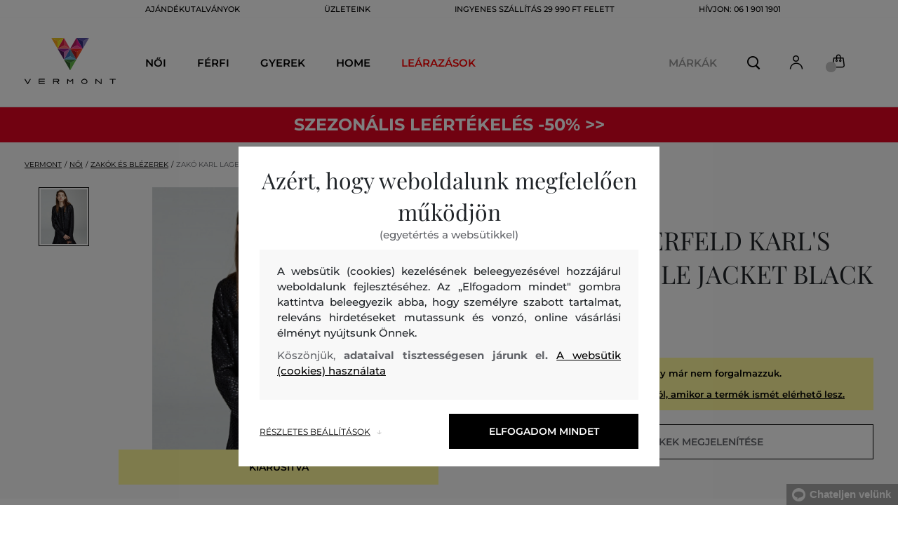

--- FILE ---
content_type: text/html; charset=UTF-8
request_url: https://www.vermont.hu/zako-karl-lagerfeld-karls-treasure-boucle-jacket-kl-96kw1414-619-kw-black-boucle
body_size: 31123
content:
<!DOCTYPE html>
<html lang="hu">

<head>
    <meta charset="utf-8" />
<meta name="viewport" content="width=device-width, initial-scale=1, shrink-to-fit=no" />
<title>ZAKÓ KARL LAGERFELD KARL&#039;S TREASURE BOUCLE JACKET BLACK BOUCLE         | VERMONT HU
    </title>
<meta name="description" content="A tweed anyag új, modern értelmezése. Érdekes részlete a zakó bojtozott széle fém szegecsekel díszített kimelkedő szegéllyel. A visszafogott kinézet eléréséhez viselje a zakót a szettbe tartozó szoknyával." />
<meta name="csrf-token" content="rofeAT0UM0nbP3cTyjKPNw3LpTrszpxawGDGAB77">
<meta property="og:title" content="ZAKÓ KARL LAGERFELD KARL&#039;S TREASURE BOUCLE JACKET BLACK BOUCLE | VERMONT HU">
<meta property="og:description" content="A tweed anyag új, modern értelmezése. Érdekes részlete a zakó bojtozott széle fém szegecsekel díszített kimelkedő szegéllyel. A visszafogott kinézet eléréséhez viselje a zakót a szettbe tartozó szoknyával.">
<meta name="publisher" content="Vermont">
<meta property="og:image" content="https://eshop-cdn.vermont.eu/colored_products/00000/8000/8130/jpg/product-detail-regular96KW1414-906_5NvigJrzNY.jpg">
<meta property="og:site_name" content="VERMONT HU">
    <meta property="og:price:amount" content="">
    <meta property="og:price:currency" content="HUF">
<meta property="og:type" content="product">
<meta name="format-detection" content="telephone=no">
<link rel="canonical" href="https://www.vermont.hu/zako-karl-lagerfeld-karls-treasure-boucle-jacket-kl-96kw1414-619-kw-black-boucle" />
<meta property="twitter:card" content="summary_large_image">
<meta property="twitter:url" content="https://www.vermont.hu/zako-karl-lagerfeld-karls-treasure-boucle-jacket-kl-96kw1414-619-kw-black-boucle">
<meta property="twitter:title" content="ZAKÓ KARL LAGERFELD KARL&#039;S TREASURE BOUCLE JACKET BLACK BOUCLE | VERMONT HU">
<meta property="twitter:description" content="A tweed anyag új, modern értelmezése. Érdekes részlete a zakó bojtozott széle fém szegecsekel díszített kimelkedő szegéllyel. A visszafogott kinézet eléréséhez viselje a zakót a szettbe tartozó szoknyával.">
<meta property="twitter:image" content="https://eshop-cdn.vermont.eu/colored_products/00000/8000/8130/jpg/product-detail-regular96KW1414-906_5NvigJrzNY.jpg">
    <script type="application/ld+json">
    {
        "@context": "http://schema.org",
        "@type": "BreadcrumbList",
        "itemListElement": [
															 {
							"@type": "ListItem",
							"position": 1,
							"item": {
									"@id": "https://www.vermont.hu/noi",
									"name": "Női"
							}
						},
										{
						"@type": "ListItem",
						"position": 2,
						"item": {
							"@id": "https://www.vermont.hu/noi-zakok-es-blezerek",
							"name": "Női zakók és blézerek"
						}
					},
				            {
                "@type": "ListItem",
                "position": 3,
                "item": {
                    "@id": "https://www.vermont.hu/zako-karl-lagerfeld-karls-treasure-boucle-jacket-kl-96kw1414-619-kw-black-boucle",
                    "name": "ZAKÓ KARL LAGERFELD KARL&#039;S TREASURE BOUCLE JACKET"
                }
            }
        ]
    }
</script>

<script type="application/ld+json">
    {
        "@context": "http://schema.org",
        "@type": "Product",
        "name": "ZAKÓ KARL LAGERFELD KARL&#039;S TREASURE BOUCLE JACKET BLACK BOUCLE",
        "description": "A tweed anyag új, modern értelmezése. Érdekes részlete a zakó bojtozott széle fém szegecsekel díszített kimelkedő szegéllyel. A visszafogott kinézet eléréséhez viselje a zakót a szettbe tartozó szoknyával.",
        "color": "black boucle",
                    "image": "https://eshop-cdn.vermont.eu/colored_products/00000/8000/8130/jpg/product-detail-regular96KW1414-906_5NvigJrzNY.jpg",
                "url": "https://www.vermont.hu/zako-karl-lagerfeld-karls-treasure-boucle-jacket-kl-96kw1414-619-kw-black-boucle",
                    "mpn": "96KW1414-619-KW-906",
                		  "offers": {
                "@type": "Offer",
                "availability": "http://schema.org/OutOfStock"
            },
                            "brand": {
                "@type": "Brand",
                "name": "Karl Lagerfeld"
            }
            }
</script>
<style>
    [v-cloak] {
        display: none; //For vue js
    }

    .v-hl-svg {
        box-shadow: none !important;
    }

    .product-detail-vhl .v-hl-btn-next,
    .product-detail-vhl-v2 .v-hl-btn-next {
        right: -40px !important;
        top: -150px !important;
        display: none !important;
    }

    .product-detail-vhl .v-hl-btn-prev,
    .product-detail-vhl-v2 .v-hl-btn-prev {
        left: -40px !important;
        top: -150px !important;
        display: none !important;
    }

    .product-detail-vhl-v2 .v-hl-btn-prev .v-hl-svg,
    .product-detail-vhl-v2 .v-hl-btn-next .v-hl-svg {
        background-color: transparent !important;
    }

    .vue-horizontal-item {
        width: calc(55% - (32px));
    }

    .attributes-product-list-vhl .v-hl-btn-prev,
    {
    left: -100px !important;
    display: none !important;
    }

    .attributes-product-list-vhl .v-hl-btn-next {
        right: -50px !important;
        display: none !important;
    }

    .fake-category-list-vhl .v-hl-btn-prev {
        left: 11px !important;
        display: flex !important;
    }

    .fake-category-list-vhl .v-hl-btn-prev .v-hl-svg {
        background: rgba(255, 255, 255, 0.4) !important;
        border-radius: 0 !important;
    }

    .fake-category-list-vhl .v-hl-btn-next {
        right: 20px !important;
        display: flex !important;
        background: transparent !important;
    }

    .fake-category-list-vhl .v-hl-btn-next .v-hl-svg {
        background: linear-gradient(to right, transparent, white) !important;
        margin: 0px !important;
        border-radius: 0 !important;
    }

    .mobile-filter-list-vhl .v-hl-btn-next,
    .mobile-filter-list-vhl .v-hl-btn-prev {
        background: transparent !important;
        top: -6px !important;
    }

    .mobile-filter-list-vhl .v-hl-btn-next {
        right: 6px !important;
    }

    .mobile-filter-list-vhl.color-filter .v-hl-btn-next,
    .mobile-filter-list-vhl.color-filter .v-hl-btn-prev {
        background: transparent !important;
        top: -33px !important;
    }

    @media (max-width: 768px) {
        .mobile-filter-list-vhl {

            .v-hl-btn-next,
            .v-hl-btn-prev {
                display: none !important;
            }

            .v-hl-svg {
                display: none !important;
                opacity: 0;
            }

            &:hover {

                .v-hl-btn-next,
                .v-hl-btn-prev {
                    display: none !important;
                }
            }
        }
    }

    */ @media (min-width: 768px) {
        .vue-horizontal-item {
            width: calc(42% - (32px));
        }

        .fake-category-list-vhl .v-hl-btn-prev {
            left: -5px !important;
            display: flex !important;
        }

        .fake-category-list-vhl .v-hl-btn-next {
            right: -15px !important;
            display: flex !important;
        }

        .product-detail-vhl .v-hl-btn-next,
        .product-detail-vhl-v2 .v-hl-btn-next {
            right: -20px !important;
            display: flex !important;
        }

        .product-detail-vhl .v-hl-btn-prev,
        .product-detail-vhl-v2 .v-hl-btn-prev {
            left: -20px !important;
            display: flex !important;
        }

        .product-detail-vhl-v2 .v-hl-btn-prev .v-hl-svg,
        .product-detail-vhl-v2 .v-hl-btn-next .v-hl-svg {
            background-color: transparent !important;
        }
    }

    @media (min-width: 1200px) {
        .product-detail-vhl-v2 .v-hl-btn-next {
            right: 15px !important;
        }

        .product-detail-vhl .v-hl-btn-next {
            right: -20px !important;
        }

        .product-detail-vhl-v2 .v-hl-btn-prev {
            left: 15px !important;
        }

        .product-detail-vhl .v-hl-btn-prev {
            left: -20px !important;
        }
    }

    @media (min-width: 1281px) {

        .product-detail-vhl .v-hl-btn-next,
        .product-detail-vhl .v-hl-btn-prev,
        .product-detail-vhl-v2 .v-hl-btn-next,
        .product-detail-vhl-v2 .v-hl-btn-prev,
        .attributes-product-list-vhl .v-hl-btn-next,
        .attributes-product-list-vhl .v-hl-btn-prev {
            display: flex !important;
        }

        .vue-horizontal-item {
            width: calc(30% - (32px));
        }
    }

    @media (min-width: 1360px) {

        .product-detail-vhl .v-hl-btn-next,
        .product-detail-vhl-v2 .v-hl-btn-next {
            right: -20px !important;
        }

        .product-detail-vhl .v-hl-btn-prev,
        .product-detail-vhl-v2 .v-hl-btn-prev {
            left: -20px !important;
        }
    }

    @media (min-width: 1728px) {

        .product-detail-vhl .v-hl-btn-next,
        .product-detail-vhl-v2 .v-hl-btn-next {
            right: -50px !important;
        }

        .product-detail-vhl .v-hl-btn-prev,
        .product-detail-vhl-v2 .v-hl-btn-prev {
            left: -50px !important;
        }

        /*  .vue-horizontal-item {
            width: calc(33% - (32px));
        } */
    }
</style>
    <link rel="preload" as="style" href="https://www.vermont.hu/build/assets/separated-product-detail-CyPK1152.css" /><link rel="stylesheet" href="https://www.vermont.hu/build/assets/separated-product-detail-CyPK1152.css" />    <link rel="preload" as="style" href="https://www.vermont.hu/build/assets/deffered-product-detail-BbVu6x4D.css" /><link rel="stylesheet" href="https://www.vermont.hu/build/assets/deffered-product-detail-BbVu6x4D.css" />
<style scoped>
    .st0 {
        fill: none;
        stroke: #000;
        stroke-linecap: round;
        stroke-linejoin: round;
        stroke-width: 0.8px;
    }

    .aSvQzXWU_0 {
        stroke-dasharray: 156 158;
        stroke-dashoffset: 157;
        animation: aSvQzXWU_draw 750ms linear 0ms forwards;
    }

    .aSvQzXWU_1 {
        stroke-dasharray: 146 148;
        stroke-dashoffset: 147;
        animation: aSvQzXWU_draw 750ms linear 4ms forwards;
    }

    .aSvQzXWU_2 {
        stroke-dasharray: 37 39;
        stroke-dashoffset: 38;
        animation: aSvQzXWU_draw 750ms linear 9ms forwards;
    }

    .aSvQzXWU_3 {
        stroke-dasharray: 24 26;
        stroke-dashoffset: 25;
        animation: aSvQzXWU_draw 750ms linear 13ms forwards;
    }

    .aSvQzXWU_4 {
        stroke-dasharray: 24 26;
        stroke-dashoffset: 25;
        animation: aSvQzXWU_draw 750ms linear 18ms forwards;
    }

    .aSvQzXWU_5 {
        stroke-dasharray: 24 26;
        stroke-dashoffset: 25;
        animation: aSvQzXWU_draw 750ms linear 22ms forwards;
    }

    .aSvQzXWU_6 {
        stroke-dasharray: 30 32;
        stroke-dashoffset: 31;
        animation: aSvQzXWU_draw 750ms linear 27ms forwards;
    }

    .aSvQzXWU_7 {
        stroke-dasharray: 33 35;
        stroke-dashoffset: 34;
        animation: aSvQzXWU_draw 750ms linear 31ms forwards;
    }

    .aSvQzXWU_8 {
        stroke-dasharray: 30 32;
        stroke-dashoffset: 31;
        animation: aSvQzXWU_draw 750ms linear 36ms forwards;
    }

    .aSvQzXWU_9 {
        stroke-dasharray: 33 35;
        stroke-dashoffset: 34;
        animation: aSvQzXWU_draw 750ms linear 40ms forwards;
    }

    .aSvQzXWU_10 {
        stroke-dasharray: 26 28;
        stroke-dashoffset: 27;
        animation: aSvQzXWU_draw 750ms linear 45ms forwards;
    }

    .aSvQzXWU_11 {
        stroke-dasharray: 26 28;
        stroke-dashoffset: 27;
        animation: aSvQzXWU_draw 750ms linear 50ms forwards;
    }

    @keyframes aSvQzXWU_draw {
        100% {
            stroke-dashoffset: 0;
        }
    }

    @keyframes aSvQzXWU_fade {
        0% {
            stroke-opacity: 1;
        }

        92% {
            stroke-opacity: 1;
        }

        100% {
            stroke-opacity: 0;
        }
    }
</style>
<link rel="preload" as="style" href="https://www.vermont.hu/build/assets/app-CPcrKJZC.css" /><link rel="stylesheet" href="https://www.vermont.hu/build/assets/app-CPcrKJZC.css" /><link rel="preload" as="style" href="https://www.vermont.hu/build/assets/vermont-icons-jNOqu0vJ.css" /><link rel="stylesheet" href="https://www.vermont.hu/build/assets/vermont-icons-jNOqu0vJ.css" /><style >[wire\:loading], [wire\:loading\.delay], [wire\:loading\.inline-block], [wire\:loading\.inline], [wire\:loading\.block], [wire\:loading\.flex], [wire\:loading\.table], [wire\:loading\.grid], [wire\:loading\.inline-flex] {display: none;}[wire\:loading\.delay\.shortest], [wire\:loading\.delay\.shorter], [wire\:loading\.delay\.short], [wire\:loading\.delay\.long], [wire\:loading\.delay\.longer], [wire\:loading\.delay\.longest] {display:none;}[wire\:offline] {display: none;}[wire\:dirty]:not(textarea):not(input):not(select) {display: none;}input:-webkit-autofill, select:-webkit-autofill, textarea:-webkit-autofill {animation-duration: 50000s;animation-name: livewireautofill;}@keyframes livewireautofill { from {} }</style>
    <link rel="modulepreload" href="https://www.vermont.hu/build/assets/index-l0sNRNKZ.js" /><script type="module" src="https://www.vermont.hu/build/assets/index-l0sNRNKZ.js"></script>    <link rel="modulepreload" href="https://www.vermont.hu/build/assets/vermont-splide-picture-CUrFdtoi.js" /><link rel="modulepreload" href="https://www.vermont.hu/build/assets/splide.esm-C1lbcObU.js" /><script type="module" src="https://www.vermont.hu/build/assets/vermont-splide-picture-CUrFdtoi.js"></script><script>
        ! function(f, b, e, v, n, t, s) {
            if (f.fbq) return;
            n = f.fbq = function() {
                n.callMethod ?
                    n.callMethod.apply(n, arguments) : n.queue.push(arguments)
            };
            if (!f._fbq) f._fbq = n;
            n.push = n;
            n.loaded = !0;
            n.version = '2.0';
            n.queue = [];
            t = b.createElement(e);
            t.async = !0;
            t.src = v;
            s = b.getElementsByTagName(e)[0];
            s.parentNode.insertBefore(t, s)
        }(window,
            document, 'script', '//connect.facebook.net/en_US/fbevents.js');
        if ('' == true) {
            fbq('consent', 'grant');
        } else {
            fbq('consent', 'revoke');
        }
        document.addEventListener("marketingConsentGranted", function(event) { // (1)
            fbq('consent', 'grant');
        });
        fbq('init', '410843143247634');
        fbq('track', 'PageView');
    </script>
    <noscript><img height="1" width="1"
            style="display:none"src="https://www.facebook.com/tr?id=410843143247634&ev=PageView&noscript=1" /></noscript>
<script>
        (function(f, a, s, h, i, o, n) {
            f['GlamiTrackerObject'] = i;
            f[i] = f[i] || function() {
                (f[i].q = f[i].q || []).push(arguments)
            };
            o = a.createElement(s),
                n = a.getElementsByTagName(s)[0];
            o.async = 1;
            o.src = h;
            n.parentNode.insertBefore(o, n)
        })(window, document, 'script', '//glamipixel.com/js/compiled/pt.js', 'glami');

        function initGlamiPixel() {
            glami('create', 'F3C8DF78D63AA43A1C9A720A4C48F550',
                'hu', {
                    consent: 1
                });
            glami('track', 'PageView', {
                consent: 1
            });
        }
    </script>
    
    
    <script>
        document.addEventListener("marketingConsentGranted", function(event) {
            initGlamiPixel();
        });
    </script>
<script>
        window.dataLayer = window.dataLayer || [];

        function gtag() {
            window.dataLayer.push(arguments);
        }

        window.gtag = gtag;

        const globalActionsObject = {
            'event': 'Setup GA4 Data Layer Variables',
            'global_action_ids': [],
            'page': {
                'type': 'product',
            },
                    };
        window.dataLayer.push(globalActionsObject)
    </script>
<script>
            gtag('consent', 'default', {
                ad_user_data: 'denied',
                ad_personalization: 'denied',
                ad_storage: 'denied',
                analytics_storage: 'denied',
                functionality_storage: 'granted',
                wait_for_update: 500,
            });
        </script>
    <script>
        (function(w, d, s, l, i) {
            w[l] = w[l] || [];
            w[l].push({
                'gtm.start': new Date().getTime(),
                event: 'gtm.js'
            });
            var f = d.getElementsByTagName(s)[0],
                j = d.createElement(s),
                dl = l != 'dataLayer' ? '&l=' + l : '';
            j.async = true;
            j.src =
                'https://www.googletagmanager.com/gtm.js?id=' + i + dl;
            f.parentNode.insertBefore(j, f);
        })(window, document, 'script', 'dataLayer', 'GTM-5GFQL6F');
    </script>
    <link rel="apple-touch-icon" sizes="180x180" href="https://www.vermont.hu/build/assets/apple-touch-icon-BD8jo6nh.png">
<link rel="icon" type="image/png" sizes="32x32"
    href="https://www.vermont.hu/build/assets/favicon-32x32-Bl8RKTBl.png">
<link rel="icon" type="image/png" sizes="16x16"
    href="https://www.vermont.hu/build/assets/favicon-16x16-2yov6tFb.png">
<link rel="manifest" href="https://www.vermont.hu/build/assets/site-XSymOrj_.webmanifest">
<link rel="mask-icon" href="https://www.vermont.hu/build/assets/safari-pinned-tab-nwkXXIqJ.svg" color="#FFFFFF">
<link rel="shortcut icon" href="https://www.vermont.hu/build/assets/favicon-CewJBLPr.ico">
<meta name="msapplication-TileColor" content="#FFFFFF">
<meta name="msapplication-config" content="https://www.vermont.hu/build/assets/browserconfig-CzMPu__F.xml">
<meta name="theme-color" content="#ffffff">
    
    
</head>

<body class="vermont">
            <header>
    <div class="header-backdrop absolute z-[6] h-full w-full bg-black/50" style="display: none"></div>
    <div class="vermont-top-text-wrapper">
        <div class=" vermont-top-text">
            <ul class="d-flex justify-center text-uppercase 2xl:pl-[40px] ">
                <li class="leading-6 px-[15px] lg:px-[30px] 2xl:px-[50px] 3xl:px-[60px] 4xl:px-[70px]"><a href="https://www.vermont.hu/ajandekutalvany"
                title="AJÁNDÉKUTALVÁNYOK" style="color: "
                >AJÁNDÉKUTALVÁNYOK</a></li>
            <li class="leading-6 px-[15px] lg:px-[30px] 2xl:px-[50px] 3xl:px-[60px] 4xl:px-[70px]"><a href="https://www.vermont.hu/uzletek"
                title="ÜZLETEINK" style="color: "
                >ÜZLETEINK</a></li>
            <li class="leading-6 px-[15px] lg:px-[30px] 2xl:px-[50px] 3xl:px-[60px] 4xl:px-[70px]"><a href="https://www.vermont.hu/ingyenes-szallitas"
                title="INGYENES SZÁLLÍTÁS 29 990 FT FELETT" style="color: "
                >INGYENES SZÁLLÍTÁS 29 990 FT FELETT</a></li>
            <li class="leading-6 px-[15px] lg:px-[30px] 2xl:px-[50px] 3xl:px-[60px] 4xl:px-[70px]"><a href="tel:0619011901"
                title="Hívjon: 06 1 901 1901" style="color: "
                >Hívjon: 06 1 901 1901</a></li>
                </ul>
        </div>
    </div>

                <div class="vermont top-menu-wrapper leading-6 z-[51] md:z-[7]" id="top-wrapper-selector">
            <div class="d-flex justify-content-between top-menu">
                                                    
                    <div class="ml-[15px] mr-[35px] md:ml-[30px] md:mr[45px] lg:ml-0 lg:mr-[40px]  lg:order-2 loginIconForVueTeleport"
                        id="loginIconForVueTeleport">
                        <i class="vermont-icon vermont-icon-75 mt-[4px] text-[20px] text-[#999] lg:text-[20px] lg:text-black"></i>
                    </div>
                                <div class="vermont-logo">
                                            <a href="/" title="Vissza a főoldalra">
                            <img class="vermont-logo-img" src="https://www.vermont.hu/build/assets/_logo-CMc_0K3l.svg"
                                width="100" height="60" alt="Vermont - logo">
                        </a>
                                    </div>
                <div id="searchContentForVueTeleport">
                    <button class="small-icons search-icon pt-[4px]" title="Keresés"></button>
                </div>
                
                <div class=" mr-[15px] md:ml-[30px] dva ide? md:mr[45px] lg:ml-0 lg:mr-[40px] mb-[2px] lg:order-2 cartIconForVueTeleport"
                    id="cartIconForVueTeleport">
                    <div class="flex relative mb-[2px]">
                        <i class="vermont-icon vermont-icon-62  text-[20px] text-[#999] lg:text-[20px] lg:text-black"></i>
                                                    <div id="cart-background"
                                class="absolute bottom-[-6px] left-[-8px] flex h-[15px] w-[15px] items-center justify-center rounded-full bg-color-grey-300 font-gant text-[8px] font-normal text-white">
                                0

                            </div>
                                            </div>

                </div>
                                <nav class="vermont-navigation small-navigation-wrapper main-menu-horizontal-scroll">
                    <ul class=" navigation-text d-flex small-navigation">
                        
                                                    <li class="header-menu">
    <button class="js-header-menu-item header-menu-item">
        Női
    </button>

    <div class="
        header-menu-wrapper">
        <div class="header-menu-list ">
            <div class="header-submenu-top-wrapper">
                <a href="https://www.vermont.hu/noi"
                    title="Női" class="header-submenu-top">
                    Női
                </a>
                <button class="header-submenu-close close-icon hover-add-underline">Menu bezárása</button>
            </div>
            <div class="menu-list-flex">
                <div class="menu-list">
                                        <ul class="menu-list-left">
                                                                                                                        <li x-data class="border-b border-[#e1e1e1] md:border-none h-[45px] md:h-auto">
                                        <a x-on:click.prevent="
                    if (localStorage.getItem('category-' + '657')) {
                        localStorage.removeItem('category-' + '657')
                    }
                    location ='https://www.vermont.hu/ujdonsag-uj-kollekcio-2'
                    "
                                            href="https://www.vermont.hu/ujdonsag-uj-kollekcio-2"
                                            title="Újdonság / Új kollekció" class="menu-list-font text-[13px] md:text-[15px] md:pl-2.5  py-[5px] px-[10px] md:p-0"
                                            style="color:rgb(255, 0, 0);">
                                                                                        Új kollekció

                                        </a>
                                    </li>
                                                                                                                                                                                    <li x-data class="border-b border-[#e1e1e1] md:border-none h-[45px] md:h-auto">
                                        <a x-on:click.prevent="
                    if (localStorage.getItem('category-' + '9')) {
                        localStorage.removeItem('category-' + '9')
                    }
                    location ='https://www.vermont.hu/ruhak'
                    "
                                            href="https://www.vermont.hu/ruhak"
                                            title="Ruhák" class="menu-list-font text-[13px] md:text-[15px] md:pl-2.5  py-[5px] px-[10px] md:p-0"
                                            style="">
                                                                                        Ruhák

                                        </a>
                                    </li>
                                                                                                                                                                                    <li x-data class="border-b border-[#e1e1e1] md:border-none h-[45px] md:h-auto">
                                        <a x-on:click.prevent="
                    if (localStorage.getItem('category-' + '18')) {
                        localStorage.removeItem('category-' + '18')
                    }
                    location ='https://www.vermont.hu/melegito-felsok-es-melegito-nadragok'
                    "
                                            href="https://www.vermont.hu/melegito-felsok-es-melegito-nadragok"
                                            title="Női melegítőfelsők és nadrágok" class="menu-list-font text-[13px] md:text-[15px] md:pl-2.5  py-[5px] px-[10px] md:p-0"
                                            style="">
                                                                                        Melegítőfelsők és nadrágok

                                        </a>
                                    </li>
                                                                                                                                                                                    <li x-data class="border-b border-[#e1e1e1] md:border-none h-[45px] md:h-auto">
                                        <a x-on:click.prevent="
                    if (localStorage.getItem('category-' + '36')) {
                        localStorage.removeItem('category-' + '36')
                    }
                    location ='https://www.vermont.hu/noi-cipok'
                    "
                                            href="https://www.vermont.hu/noi-cipok"
                                            title="Női cipők" class="menu-list-font text-[13px] md:text-[15px] md:pl-2.5  py-[5px] px-[10px] md:p-0"
                                            style="">
                                                                                        Cipők

                                        </a>
                                    </li>
                                                                                                                                                                                    <li x-data class="border-b border-[#e1e1e1] md:border-none h-[45px] md:h-auto">
                                        <a x-on:click.prevent="
                    if (localStorage.getItem('category-' + '20')) {
                        localStorage.removeItem('category-' + '20')
                    }
                    location ='https://www.vermont.hu/noi-polok-es-trikok'
                    "
                                            href="https://www.vermont.hu/noi-polok-es-trikok"
                                            title="Női pólók és trikók" class="menu-list-font text-[13px] md:text-[15px] md:pl-2.5  py-[5px] px-[10px] md:p-0"
                                            style="">
                                                                                        Pólók és trikók

                                        </a>
                                    </li>
                                                                                                                                                                                    <li x-data class="border-b border-[#e1e1e1] md:border-none h-[45px] md:h-auto">
                                        <a x-on:click.prevent="
                    if (localStorage.getItem('category-' + '24')) {
                        localStorage.removeItem('category-' + '24')
                    }
                    location ='https://www.vermont.hu/noi-dzsekik-es-mellenyek'
                    "
                                            href="https://www.vermont.hu/noi-dzsekik-es-mellenyek"
                                            title="NőI dzsekik és mellények" class="menu-list-font text-[13px] md:text-[15px] md:pl-2.5  py-[5px] px-[10px] md:p-0"
                                            style="">
                                                                                        Dzsekik és mellények

                                        </a>
                                    </li>
                                                                                                                                                                                    <li x-data class="border-b border-[#e1e1e1] md:border-none h-[45px] md:h-auto">
                                        <a x-on:click.prevent="
                    if (localStorage.getItem('category-' + '15')) {
                        localStorage.removeItem('category-' + '15')
                    }
                    location ='https://www.vermont.hu/noi-ingek'
                    "
                                            href="https://www.vermont.hu/noi-ingek"
                                            title="Női ingek és blúzok" class="menu-list-font text-[13px] md:text-[15px] md:pl-2.5  py-[5px] px-[10px] md:p-0"
                                            style="">
                                                                                        Ingek és blúzok

                                        </a>
                                    </li>
                                                                                                                                                                                    <li x-data class="border-b border-[#e1e1e1] md:border-none h-[45px] md:h-auto">
                                        <a x-on:click.prevent="
                    if (localStorage.getItem('category-' + '32')) {
                        localStorage.removeItem('category-' + '32')
                    }
                    location ='https://www.vermont.hu/noi-nadragok-farmerek-es-leggings'
                    "
                                            href="https://www.vermont.hu/noi-nadragok-farmerek-es-leggings"
                                            title="Női nadrágok, farmerek és leggings" class="menu-list-font text-[13px] md:text-[15px] md:pl-2.5  py-[5px] px-[10px] md:p-0"
                                            style="">
                                                                                        Nadrágok, farmerek és leggings

                                        </a>
                                    </li>
                                                                                                                                                                                    <li x-data class="border-b border-[#e1e1e1] md:border-none h-[45px] md:h-auto">
                                        <a x-on:click.prevent="
                    if (localStorage.getItem('category-' + '30')) {
                        localStorage.removeItem('category-' + '30')
                    }
                    location ='https://www.vermont.hu/szoknyak'
                    "
                                            href="https://www.vermont.hu/szoknyak"
                                            title="Szoknyák" class="menu-list-font text-[13px] md:text-[15px] md:pl-2.5  py-[5px] px-[10px] md:p-0"
                                            style="">
                                                                                        Szoknyák

                                        </a>
                                    </li>
                                                                                                                                                                                                                                                                                                                                                                                                                                                                                                                                                                                                                            <li x-data class="border-b border-[#e1e1e1] md:border-none h-[45px] md:h-auto">
                                <a location ='/ajandekutalvany/'
                                    href="/ajandekutalvany/"
                                    title="Ajándékutalvány" class="menu-list-font text-[13px] md:text-[15px] md:pl-2.5  py-[5px] px-[10px] md:p-0">
                                    <img src="https://www.vermont.hu/build/assets/darcekova-poukazka-category-menu-icon-BuKU-LLX.svg"
                                        loading="lazy" alt="Ajándékutalványok"
                                        class="menu-list-picture ">
                                    Ajándékutalványok                                </a>
                            </li>
                                            </ul>
                    <ul class="menu-list-right">
                                                                                                                                                                                                                                                                                                                                                                                                                                                                                                                                                                                                            <li x-data class="border-b border-[#e1e1e1] md:border-none h-[45px] md:h-auto">
                                        <a x-on:click.prevent="
                                        if (localStorage.getItem('category-' + '22')) {
                                            localStorage.removeItem('category-' + '22')
                                        }
                                        location ='https://www.vermont.hu/noi-puloverek'
                                        "
                                            href="https://www.vermont.hu/noi-puloverek"
                                            title="Női pulóverek"
                                            class="menu-list-font text-[13px] md:text-[15px] md:pl-2.5  py-[5px] px-[10px] md:p-0">
                                                                                        Pulóverek

                                        </a>
                                    </li>
                                                                                                                                                                                    <li x-data class="border-b border-[#e1e1e1] md:border-none h-[45px] md:h-auto">
                                        <a x-on:click.prevent="
                                        if (localStorage.getItem('category-' + '26')) {
                                            localStorage.removeItem('category-' + '26')
                                        }
                                        location ='https://www.vermont.hu/noi-kabatok'
                                        "
                                            href="https://www.vermont.hu/noi-kabatok"
                                            title="Női kabátok"
                                            class="menu-list-font text-[13px] md:text-[15px] md:pl-2.5  py-[5px] px-[10px] md:p-0">
                                                                                        Kabátok

                                        </a>
                                    </li>
                                                                                                                                                                                    <li x-data class="border-b border-[#e1e1e1] md:border-none h-[45px] md:h-auto">
                                        <a x-on:click.prevent="
                                        if (localStorage.getItem('category-' + '28')) {
                                            localStorage.removeItem('category-' + '28')
                                        }
                                        location ='https://www.vermont.hu/noi-zakok-es-blezerek'
                                        "
                                            href="https://www.vermont.hu/noi-zakok-es-blezerek"
                                            title="Női zakók és blézerek"
                                            class="menu-list-font text-[13px] md:text-[15px] md:pl-2.5  py-[5px] px-[10px] md:p-0">
                                                                                        Zakók és blézerek

                                        </a>
                                    </li>
                                                                                                                                                                                    <li x-data class="border-b border-[#e1e1e1] md:border-none h-[45px] md:h-auto">
                                        <a x-on:click.prevent="
                                        if (localStorage.getItem('category-' + '34')) {
                                            localStorage.removeItem('category-' + '34')
                                        }
                                        location ='https://www.vermont.hu/noi-rovidnadragok'
                                        "
                                            href="https://www.vermont.hu/noi-rovidnadragok"
                                            title="Női rövidnadrágok"
                                            class="menu-list-font text-[13px] md:text-[15px] md:pl-2.5  py-[5px] px-[10px] md:p-0">
                                                                                        Rövidnadrágok

                                        </a>
                                    </li>
                                                                                                                                                                                    <li x-data class="border-b border-[#e1e1e1] md:border-none h-[45px] md:h-auto">
                                        <a x-on:click.prevent="
                                        if (localStorage.getItem('category-' + '320')) {
                                            localStorage.removeItem('category-' + '320')
                                        }
                                        location ='https://www.vermont.hu/fehernemuk'
                                        "
                                            href="https://www.vermont.hu/fehernemuk"
                                            title="Női fehérneműk"
                                            class="menu-list-font text-[13px] md:text-[15px] md:pl-2.5  py-[5px] px-[10px] md:p-0">
                                                                                        Fehérneműk

                                        </a>
                                    </li>
                                                                                                                                                                                    <li x-data class="border-b border-[#e1e1e1] md:border-none h-[45px] md:h-auto">
                                        <a x-on:click.prevent="
                                        if (localStorage.getItem('category-' + '418')) {
                                            localStorage.removeItem('category-' + '418')
                                        }
                                        location ='https://www.vermont.hu/termikus-fehernemuk'
                                        "
                                            href="https://www.vermont.hu/termikus-fehernemuk"
                                            title="Női termikus Fehérneműk"
                                            class="menu-list-font text-[13px] md:text-[15px] md:pl-2.5  py-[5px] px-[10px] md:p-0">
                                                                                        Termikus Fehérneműk

                                        </a>
                                    </li>
                                                                                                                                                                                    <li x-data class="border-b border-[#e1e1e1] md:border-none h-[45px] md:h-auto">
                                        <a x-on:click.prevent="
                                        if (localStorage.getItem('category-' + '42')) {
                                            localStorage.removeItem('category-' + '42')
                                        }
                                        location ='https://www.vermont.hu/noi-kiegeszitok'
                                        "
                                            href="https://www.vermont.hu/noi-kiegeszitok"
                                            title="Női kiegészítők"
                                            class="menu-list-font text-[13px] md:text-[15px] md:pl-2.5  py-[5px] px-[10px] md:p-0">
                                                                                        Kiegészítők

                                        </a>
                                    </li>
                                                                                                                                                                                    <li x-data class="border-b border-[#e1e1e1] md:border-none h-[45px] md:h-auto">
                                        <a x-on:click.prevent="
                                        if (localStorage.getItem('category-' + '40')) {
                                            localStorage.removeItem('category-' + '40')
                                        }
                                        location ='https://www.vermont.hu/retikulok-es-taskak'
                                        "
                                            href="https://www.vermont.hu/retikulok-es-taskak"
                                            title="Női retikülök és táskák"
                                            class="menu-list-font text-[13px] md:text-[15px] md:pl-2.5  py-[5px] px-[10px] md:p-0">
                                                                                        Retikülök és táskák

                                        </a>
                                    </li>
                                                                                                                                                                                    <li x-data class="border-b border-[#e1e1e1] md:border-none h-[45px] md:h-auto">
                                        <a x-on:click.prevent="
                                        if (localStorage.getItem('category-' + '210')) {
                                            localStorage.removeItem('category-' + '210')
                                        }
                                        location ='https://www.vermont.hu/noi-fuerdonadrag'
                                        "
                                            href="https://www.vermont.hu/noi-fuerdonadrag"
                                            title="Női fürdőruhák"
                                            class="menu-list-font text-[13px] md:text-[15px] md:pl-2.5  py-[5px] px-[10px] md:p-0">
                                                                                        Fürdőruhák

                                        </a>
                                    </li>
                                                                                                        </ul>

                </div>
                <div class="menu-pictures">
                                            <a href="https://www.vermont.hu/noi-puloverek" title="PULÓVEREK"
        >
        <picture>
            <source
            srcset="https://eshop-cdn.vermont.eu/library/2025/08/widW2bwJ028bsyfs5Y8a19snblSugSvSlmyryxrY.jpg 1x " />
        <img src="https://eshop-cdn.vermont.eu/library/2025/08/widW2bwJ028bsyfs5Y8a19snblSugSvSlmyryxrY.jpg" loading="lazy" width="300" height="166"
            alt="banner_image_53_womanNavigationBanner1"
            class="menu-picture womanNavigationBanner1-menu-picture">
    </picture>
        <div class="menu-picture-text" style="color:; background-color:">
            PULÓVEREK
        </div>
    </a>
                                            <a href="https://www.vermont.hu/retikulok-es-taskak" title="TÁSKÁK"
        >
        <picture>
            <source
            srcset="https://eshop-cdn.vermont.eu/library/2025/08/TkrrGhIfAIYx21tUjReFrtg3dt0aQahoaoLwhp5d.jpg 1x " />
        <img src="https://eshop-cdn.vermont.eu/library/2025/08/TkrrGhIfAIYx21tUjReFrtg3dt0aQahoaoLwhp5d.jpg" loading="lazy" width="300" height="166"
            alt="banner_image_54_womanNavigationBanner2"
            class="menu-picture womanNavigationBanner2-menu-picture">
    </picture>
        <div class="menu-picture-text" style="color:; background-color:">
            TÁSKÁK
        </div>
    </a>
                                    </div>
            </div>
        </div>
    </div>
</li>
                                                    <li class="header-menu">
    <button class="js-header-menu-item header-menu-item">
        Férfi
    </button>

    <div class="
        header-menu-wrapper">
        <div class="header-menu-list ">
            <div class="header-submenu-top-wrapper">
                <a href="https://www.vermont.hu/ferfi"
                    title="Férfi" class="header-submenu-top">
                    Férfi
                </a>
                <button class="header-submenu-close close-icon hover-add-underline">Menu bezárása</button>
            </div>
            <div class="menu-list-flex">
                <div class="menu-list">
                                        <ul class="menu-list-left">
                                                                                                                        <li x-data class="border-b border-[#e1e1e1] md:border-none h-[45px] md:h-auto">
                                        <a x-on:click.prevent="
                    if (localStorage.getItem('category-' + '674')) {
                        localStorage.removeItem('category-' + '674')
                    }
                    location ='https://www.vermont.hu/ujdonsag-uj-kollekcio-3'
                    "
                                            href="https://www.vermont.hu/ujdonsag-uj-kollekcio-3"
                                            title="Újdonság / Új kollekció" class="menu-list-font text-[13px] md:text-[15px] md:pl-2.5  py-[5px] px-[10px] md:p-0"
                                            style="color:rgb(255, 0, 0);">
                                                                                        Új kollekció

                                        </a>
                                    </li>
                                                                                                                                                                                    <li x-data class="border-b border-[#e1e1e1] md:border-none h-[45px] md:h-auto">
                                        <a x-on:click.prevent="
                    if (localStorage.getItem('category-' + '46')) {
                        localStorage.removeItem('category-' + '46')
                    }
                    location ='https://www.vermont.hu/ferfi-polok-es-trikok'
                    "
                                            href="https://www.vermont.hu/ferfi-polok-es-trikok"
                                            title="Férfi pólók és trikók" class="menu-list-font text-[13px] md:text-[15px] md:pl-2.5  py-[5px] px-[10px] md:p-0"
                                            style="">
                                                                                        Pólók és trikók

                                        </a>
                                    </li>
                                                                                                                                                                                    <li x-data class="border-b border-[#e1e1e1] md:border-none h-[45px] md:h-auto">
                                        <a x-on:click.prevent="
                    if (localStorage.getItem('category-' + '52')) {
                        localStorage.removeItem('category-' + '52')
                    }
                    location ='https://www.vermont.hu/ferfi-dzsekik-es-mellenyek'
                    "
                                            href="https://www.vermont.hu/ferfi-dzsekik-es-mellenyek"
                                            title="Férfi dzsekik és mellények" class="menu-list-font text-[13px] md:text-[15px] md:pl-2.5  py-[5px] px-[10px] md:p-0"
                                            style="">
                                                                                        Dzsekik és mellények

                                        </a>
                                    </li>
                                                                                                                                                                                    <li x-data class="border-b border-[#e1e1e1] md:border-none h-[45px] md:h-auto">
                                        <a x-on:click.prevent="
                    if (localStorage.getItem('category-' + '48')) {
                        localStorage.removeItem('category-' + '48')
                    }
                    location ='https://www.vermont.hu/ferfi-melegito-felsok-es-melegito-nadragok'
                    "
                                            href="https://www.vermont.hu/ferfi-melegito-felsok-es-melegito-nadragok"
                                            title="Férfi melegítőfelsők és nadrágok" class="menu-list-font text-[13px] md:text-[15px] md:pl-2.5  py-[5px] px-[10px] md:p-0"
                                            style="">
                                                                                        Melegítőfelsők és nadrágok

                                        </a>
                                    </li>
                                                                                                                                                                                    <li x-data class="border-b border-[#e1e1e1] md:border-none h-[45px] md:h-auto">
                                        <a x-on:click.prevent="
                    if (localStorage.getItem('category-' + '62')) {
                        localStorage.removeItem('category-' + '62')
                    }
                    location ='https://www.vermont.hu/ferfi-cipok'
                    "
                                            href="https://www.vermont.hu/ferfi-cipok"
                                            title="Férfi cipők" class="menu-list-font text-[13px] md:text-[15px] md:pl-2.5  py-[5px] px-[10px] md:p-0"
                                            style="">
                                                                                        Cipők

                                        </a>
                                    </li>
                                                                                                                                                                                    <li x-data class="border-b border-[#e1e1e1] md:border-none h-[45px] md:h-auto">
                                        <a x-on:click.prevent="
                    if (localStorage.getItem('category-' + '11')) {
                        localStorage.removeItem('category-' + '11')
                    }
                    location ='https://www.vermont.hu/ferfi-ingek'
                    "
                                            href="https://www.vermont.hu/ferfi-ingek"
                                            title="Férfi ingek" class="menu-list-font text-[13px] md:text-[15px] md:pl-2.5  py-[5px] px-[10px] md:p-0"
                                            style="">
                                                                                        Ingek

                                        </a>
                                    </li>
                                                                                                                                                                                    <li x-data class="border-b border-[#e1e1e1] md:border-none h-[45px] md:h-auto">
                                        <a x-on:click.prevent="
                    if (localStorage.getItem('category-' + '58')) {
                        localStorage.removeItem('category-' + '58')
                    }
                    location ='https://www.vermont.hu/nadragok-farmerek-es-leggings'
                    "
                                            href="https://www.vermont.hu/nadragok-farmerek-es-leggings"
                                            title="Férfi nadrágok, farmerek és leggings" class="menu-list-font text-[13px] md:text-[15px] md:pl-2.5  py-[5px] px-[10px] md:p-0"
                                            style="">
                                                                                        Nadrágok, farmerek és leggings

                                        </a>
                                    </li>
                                                                                                                                                                                    <li x-data class="border-b border-[#e1e1e1] md:border-none h-[45px] md:h-auto">
                                        <a x-on:click.prevent="
                    if (localStorage.getItem('category-' + '64')) {
                        localStorage.removeItem('category-' + '64')
                    }
                    location ='https://www.vermont.hu/ferfi-rovidnadragok'
                    "
                                            href="https://www.vermont.hu/ferfi-rovidnadragok"
                                            title="Férfi Rövidnadrágok" class="menu-list-font text-[13px] md:text-[15px] md:pl-2.5  py-[5px] px-[10px] md:p-0"
                                            style="">
                                                                                        Rövidnadrágok

                                        </a>
                                    </li>
                                                                                                                                                                                                                                                                                                                                                                                                                                                                                                                    <li x-data class="border-b border-[#e1e1e1] md:border-none h-[45px] md:h-auto">
                                <a location ='/ajandekutalvany/'
                                    href="/ajandekutalvany/"
                                    title="Ajándékutalvány" class="menu-list-font text-[13px] md:text-[15px] md:pl-2.5  py-[5px] px-[10px] md:p-0">
                                    <img src="https://www.vermont.hu/build/assets/darcekova-poukazka-category-menu-icon-BuKU-LLX.svg"
                                        loading="lazy" alt="Ajándékutalványok"
                                        class="menu-list-picture ">
                                    Ajándékutalványok                                </a>
                            </li>
                                            </ul>
                    <ul class="menu-list-right">
                                                                                                                                                                                                                                                                                                                                                                                                                                                                                                                                                        <li x-data class="border-b border-[#e1e1e1] md:border-none h-[45px] md:h-auto">
                                        <a x-on:click.prevent="
                                        if (localStorage.getItem('category-' + '56')) {
                                            localStorage.removeItem('category-' + '56')
                                        }
                                        location ='https://www.vermont.hu/ferfi-zakok-blezerek-es-oltonyok'
                                        "
                                            href="https://www.vermont.hu/ferfi-zakok-blezerek-es-oltonyok"
                                            title="Férfi zakók, blézerek és öltönyök"
                                            class="menu-list-font text-[13px] md:text-[15px] md:pl-2.5  py-[5px] px-[10px] md:p-0">
                                                                                        Zakók, blézerek és öltönyök

                                        </a>
                                    </li>
                                                                                                                                                                                    <li x-data class="border-b border-[#e1e1e1] md:border-none h-[45px] md:h-auto">
                                        <a x-on:click.prevent="
                                        if (localStorage.getItem('category-' + '50')) {
                                            localStorage.removeItem('category-' + '50')
                                        }
                                        location ='https://www.vermont.hu/ferfi-puloverek'
                                        "
                                            href="https://www.vermont.hu/ferfi-puloverek"
                                            title="Férfi pulóverek"
                                            class="menu-list-font text-[13px] md:text-[15px] md:pl-2.5  py-[5px] px-[10px] md:p-0">
                                                                                        Pulóverek

                                        </a>
                                    </li>
                                                                                                                                                                                    <li x-data class="border-b border-[#e1e1e1] md:border-none h-[45px] md:h-auto">
                                        <a x-on:click.prevent="
                                        if (localStorage.getItem('category-' + '66')) {
                                            localStorage.removeItem('category-' + '66')
                                        }
                                        location ='https://www.vermont.hu/ferfi-fehernemuk'
                                        "
                                            href="https://www.vermont.hu/ferfi-fehernemuk"
                                            title="Férfi fehérneműk"
                                            class="menu-list-font text-[13px] md:text-[15px] md:pl-2.5  py-[5px] px-[10px] md:p-0">
                                                                                        Fehérneműk

                                        </a>
                                    </li>
                                                                                                                                                                                    <li x-data class="border-b border-[#e1e1e1] md:border-none h-[45px] md:h-auto">
                                        <a x-on:click.prevent="
                                        if (localStorage.getItem('category-' + '54')) {
                                            localStorage.removeItem('category-' + '54')
                                        }
                                        location ='https://www.vermont.hu/ferfi-kabatok'
                                        "
                                            href="https://www.vermont.hu/ferfi-kabatok"
                                            title="Férfi kabátok"
                                            class="menu-list-font text-[13px] md:text-[15px] md:pl-2.5  py-[5px] px-[10px] md:p-0">
                                                                                        Kabátok

                                        </a>
                                    </li>
                                                                                                                                                                                    <li x-data class="border-b border-[#e1e1e1] md:border-none h-[45px] md:h-auto">
                                        <a x-on:click.prevent="
                                        if (localStorage.getItem('category-' + '68')) {
                                            localStorage.removeItem('category-' + '68')
                                        }
                                        location ='https://www.vermont.hu/ferfi-furdonadrag'
                                        "
                                            href="https://www.vermont.hu/ferfi-furdonadrag"
                                            title="Férfi fürdőruhák"
                                            class="menu-list-font text-[13px] md:text-[15px] md:pl-2.5  py-[5px] px-[10px] md:p-0">
                                                                                        Fürdőruhák

                                        </a>
                                    </li>
                                                                                                                                                                                    <li x-data class="border-b border-[#e1e1e1] md:border-none h-[45px] md:h-auto">
                                        <a x-on:click.prevent="
                                        if (localStorage.getItem('category-' + '419')) {
                                            localStorage.removeItem('category-' + '419')
                                        }
                                        location ='https://www.vermont.hu/ferfi-termikus-fehernemuk'
                                        "
                                            href="https://www.vermont.hu/ferfi-termikus-fehernemuk"
                                            title="Férfi termikus Fehérneműk"
                                            class="menu-list-font text-[13px] md:text-[15px] md:pl-2.5  py-[5px] px-[10px] md:p-0">
                                                                                        Termikus Fehérneműk

                                        </a>
                                    </li>
                                                                                                                                                                                    <li x-data class="border-b border-[#e1e1e1] md:border-none h-[45px] md:h-auto">
                                        <a x-on:click.prevent="
                                        if (localStorage.getItem('category-' + '69')) {
                                            localStorage.removeItem('category-' + '69')
                                        }
                                        location ='https://www.vermont.hu/ferfi-kiegeszitok'
                                        "
                                            href="https://www.vermont.hu/ferfi-kiegeszitok"
                                            title="Férfi kiegészítők"
                                            class="menu-list-font text-[13px] md:text-[15px] md:pl-2.5  py-[5px] px-[10px] md:p-0">
                                                                                        Kiegészítők

                                        </a>
                                    </li>
                                                                                                        </ul>

                </div>
                <div class="menu-pictures">
                                            <a href="https://www.vermont.hu/ferfi-melegito-felsok" title="MELEGÍTŐFELSŐK"
        >
        <picture>
            <source
            srcset="https://eshop-cdn.vermont.eu/library/2025/08/vuQhm3LovQgd0dw7Ome08hnLH4VtWXS74fVEY535.jpg 1x " />
        <img src="https://eshop-cdn.vermont.eu/library/2025/08/vuQhm3LovQgd0dw7Ome08hnLH4VtWXS74fVEY535.jpg" loading="lazy" width="300" height="166"
            alt="banner_image_51_manNavigationBanner1"
            class="menu-picture manNavigationBanner1-menu-picture">
    </picture>
        <div class="menu-picture-text" style="color:; background-color:">
            MELEGÍTŐFELSŐK
        </div>
    </a>
                                            <a href="https://www.vermont.hu/ferfi-cipok" title="CIPŐK"
        >
        <picture>
            <source
            srcset="https://eshop-cdn.vermont.eu/library/2025/08/D1GttWxqiLOueFdYx1OUYZrxHxSoqFQdmUAApS7K.jpg 1x " />
        <img src="https://eshop-cdn.vermont.eu/library/2025/08/D1GttWxqiLOueFdYx1OUYZrxHxSoqFQdmUAApS7K.jpg" loading="lazy" width="300" height="166"
            alt="banner_image_52_manNavigationBanner2"
            class="menu-picture manNavigationBanner2-menu-picture">
    </picture>
        <div class="menu-picture-text" style="color:; background-color:">
            CIPŐK
        </div>
    </a>
                                    </div>
            </div>
        </div>
    </div>
</li>
                                                    <li class="header-menu">
    <button class="js-header-menu-item header-menu-item">
        Gyerek
    </button>

    <div class="
        header-menu-wrapper">
        <div class="header-menu-list ">
            <div class="header-submenu-top-wrapper">
                <a href="https://www.vermont.hu/gyerek"
                    title="Gyerek" class="header-submenu-top">
                    Gyerek
                </a>
                <button class="header-submenu-close close-icon hover-add-underline">Menu bezárása</button>
            </div>
            <div class="menu-list-flex">
                <div class="menu-list">
                                        <ul class="menu-list-left">
                                                                                                                        <li x-data class="border-b border-[#e1e1e1] md:border-none h-[45px] md:h-auto">
                                        <a x-on:click.prevent="
                    if (localStorage.getItem('category-' + '326')) {
                        localStorage.removeItem('category-' + '326')
                    }
                    location ='https://www.vermont.hu/lanyok'
                    "
                                            href="https://www.vermont.hu/lanyok"
                                            title="Lányok" class="menu-list-font text-[13px] md:text-[15px] md:pl-2.5  py-[5px] px-[10px] md:p-0"
                                            style="">
                                                                                        Lányok

                                        </a>
                                    </li>
                                                                                                                                                                                    <li x-data class="border-b border-[#e1e1e1] md:border-none h-[45px] md:h-auto">
                                        <a x-on:click.prevent="
                    if (localStorage.getItem('category-' + '328')) {
                        localStorage.removeItem('category-' + '328')
                    }
                    location ='https://www.vermont.hu/fiuk'
                    "
                                            href="https://www.vermont.hu/fiuk"
                                            title="Fiúk" class="menu-list-font text-[13px] md:text-[15px] md:pl-2.5  py-[5px] px-[10px] md:p-0"
                                            style="">
                                                                                        Fiúk

                                        </a>
                                    </li>
                                                                                                                                                                                            <li x-data class="border-b border-[#e1e1e1] md:border-none h-[45px] md:h-auto">
                                <a location ='/ajandekutalvany/'
                                    href="/ajandekutalvany/"
                                    title="Ajándékutalvány" class="menu-list-font text-[13px] md:text-[15px] md:pl-2.5  py-[5px] px-[10px] md:p-0">
                                    <img src="https://www.vermont.hu/build/assets/darcekova-poukazka-category-menu-icon-BuKU-LLX.svg"
                                        loading="lazy" alt="Ajándékutalványok"
                                        class="menu-list-picture ">
                                    Ajándékutalványok                                </a>
                            </li>
                                            </ul>
                    <ul class="menu-list-right">
                                                                                                                                                                                                                                <li x-data class="border-b border-[#e1e1e1] md:border-none h-[45px] md:h-auto">
                                        <a x-on:click.prevent="
                                        if (localStorage.getItem('category-' + '985')) {
                                            localStorage.removeItem('category-' + '985')
                                        }
                                        location ='https://www.vermont.hu/gyerekek-15-eves-korig'
                                        "
                                            href="https://www.vermont.hu/gyerekek-15-eves-korig"
                                            title="Gyerekek 1,5 éves korig"
                                            class="menu-list-font text-[13px] md:text-[15px] md:pl-2.5  py-[5px] px-[10px] md:p-0">
                                                                                        Gyerekek 1,5 éves korig

                                        </a>
                                    </li>
                                                                                                        </ul>

                </div>
                <div class="menu-pictures">
                                            <a href="https://www.vermont.hu/layok-melegito-felsok-es-melegito-nadragok" title="lány melegítőfelsők"
        >
        <picture>
            <source
            srcset="https://eshop-cdn.vermont.eu/library/2024/02/pPZActAv4BEqP7omQCEemPkR5kiAxcGnj1DJCu2Q.jpg 1x " />
        <img src="https://eshop-cdn.vermont.eu/library/2024/02/pPZActAv4BEqP7omQCEemPkR5kiAxcGnj1DJCu2Q.jpg" loading="lazy" width="300" height="166"
            alt="banner_image_55_kidsNavigationBanner1"
            class="menu-picture kidsNavigationBanner1-menu-picture">
    </picture>
        <div class="menu-picture-text" style="color:; background-color:">
            lány melegítőfelsők
        </div>
    </a>
                                            <a href="https://www.vermont.hu/fiuk-dzsekik" title="fiú dzsekik"
        >
        <picture>
            <source
            srcset="https://eshop-cdn.vermont.eu/library/2024/02/AqkFMjEhFreD4bDwZfS2uAKuoABOqxkkd0kiBuBh.jpg 1x " />
        <img src="https://eshop-cdn.vermont.eu/library/2024/02/AqkFMjEhFreD4bDwZfS2uAKuoABOqxkkd0kiBuBh.jpg" loading="lazy" width="300" height="166"
            alt="banner_image_56_kidsNavigationBanner2"
            class="menu-picture kidsNavigationBanner2-menu-picture">
    </picture>
        <div class="menu-picture-text" style="color:; background-color:">
            fiú dzsekik
        </div>
    </a>
                                    </div>
            </div>
        </div>
    </div>
</li>
                                                    <li class="header-menu">
    <button class="js-header-menu-item header-menu-item">
        Home
    </button>

    <div class="
        header-menu-wrapper">
        <div class="header-menu-list ">
            <div class="header-submenu-top-wrapper">
                <a href="https://www.vermont.hu/home-2"
                    title="Home" class="header-submenu-top">
                    Home
                </a>
                <button class="header-submenu-close close-icon hover-add-underline">Menu bezárása</button>
            </div>
            <div class="menu-list-flex">
                <div class="menu-list">
                                        <ul class="menu-list-left">
                                                                                                                        <li x-data class="border-b border-[#e1e1e1] md:border-none h-[45px] md:h-auto">
                                        <a x-on:click.prevent="
                    if (localStorage.getItem('category-' + '689')) {
                        localStorage.removeItem('category-' + '689')
                    }
                    location ='https://www.vermont.hu/haloszoba'
                    "
                                            href="https://www.vermont.hu/haloszoba"
                                            title="Hálószoba" class="menu-list-font text-[13px] md:text-[15px] md:pl-2.5  py-[5px] px-[10px] md:p-0"
                                            style="">
                                                                                        Hálószoba

                                        </a>
                                    </li>
                                                                                                                                                                                    <li x-data class="border-b border-[#e1e1e1] md:border-none h-[45px] md:h-auto">
                                        <a x-on:click.prevent="
                    if (localStorage.getItem('category-' + '690')) {
                        localStorage.removeItem('category-' + '690')
                    }
                    location ='https://www.vermont.hu/furdoszoba'
                    "
                                            href="https://www.vermont.hu/furdoszoba"
                                            title="Fürdőszoba" class="menu-list-font text-[13px] md:text-[15px] md:pl-2.5  py-[5px] px-[10px] md:p-0"
                                            style="">
                                                                                        Fürdőszoba

                                        </a>
                                    </li>
                                                                                                                                                                                    <li x-data class="border-b border-[#e1e1e1] md:border-none h-[45px] md:h-auto">
                                        <a x-on:click.prevent="
                    if (localStorage.getItem('category-' + '691')) {
                        localStorage.removeItem('category-' + '691')
                    }
                    location ='https://www.vermont.hu/konyha'
                    "
                                            href="https://www.vermont.hu/konyha"
                                            title="Konyha" class="menu-list-font text-[13px] md:text-[15px] md:pl-2.5  py-[5px] px-[10px] md:p-0"
                                            style="">
                                                                                        Konyha

                                        </a>
                                    </li>
                                                                                                                                                                                                                                                <li x-data class="border-b border-[#e1e1e1] md:border-none h-[45px] md:h-auto">
                                <a location ='/ajandekutalvany/'
                                    href="/ajandekutalvany/"
                                    title="Ajándékutalvány" class="menu-list-font text-[13px] md:text-[15px] md:pl-2.5  py-[5px] px-[10px] md:p-0">
                                    <img src="https://www.vermont.hu/build/assets/darcekova-poukazka-category-menu-icon-BuKU-LLX.svg"
                                        loading="lazy" alt="Ajándékutalványok"
                                        class="menu-list-picture ">
                                    Ajándékutalványok                                </a>
                            </li>
                                            </ul>
                    <ul class="menu-list-right">
                                                                                                                                                                                                                                                                                    <li x-data class="border-b border-[#e1e1e1] md:border-none h-[45px] md:h-auto">
                                        <a x-on:click.prevent="
                                        if (localStorage.getItem('category-' + '692')) {
                                            localStorage.removeItem('category-' + '692')
                                        }
                                        location ='https://www.vermont.hu/lakastextil'
                                        "
                                            href="https://www.vermont.hu/lakastextil"
                                            title="Lakástextil"
                                            class="menu-list-font text-[13px] md:text-[15px] md:pl-2.5  py-[5px] px-[10px] md:p-0">
                                                                                        Lakástextil

                                        </a>
                                    </li>
                                                                                                                                                                                    <li x-data class="border-b border-[#e1e1e1] md:border-none h-[45px] md:h-auto">
                                        <a x-on:click.prevent="
                                        if (localStorage.getItem('category-' + '693')) {
                                            localStorage.removeItem('category-' + '693')
                                        }
                                        location ='https://www.vermont.hu/nappali-szoba'
                                        "
                                            href="https://www.vermont.hu/nappali-szoba"
                                            title="Nappali szoba"
                                            class="menu-list-font text-[13px] md:text-[15px] md:pl-2.5  py-[5px] px-[10px] md:p-0">
                                                                                        Nappali szoba

                                        </a>
                                    </li>
                                                                                                        </ul>

                </div>
                <div class="menu-pictures">
                                    </div>
            </div>
        </div>
    </div>
</li>
                        
                                                    <li>
                                <a href="https://www.vermont.hu/szezonalis-learazas"
                                    title="LEÁRAZÁSOK"
                                    style="color: #ff0000"
                                    title="LEÁRAZÁSOK"
                                    
                                    class="header-menu-item no-underline">LEÁRAZÁSOK
                                </a>
                            </li>
                                                <li class="header-menu brands">
        <a href="https://www.vermont.hu/markak"
            title="MÁRKÁK"
            class="js-header-menu-item header-brands-menu header-menu-item no-underline"
            style="color: "
            >MÁRKÁK</a>
        <div class="header-menu-wrapper">
            <div class="header-menu-list">
                <div class="header-submenu-top-wrapper">
                    <a href="https://www.vermont.hu/markak"
                        title="MÁRKÁK" class="header-submenu-top"
                        >
                        MÁRKÁK
                    </a>
                    <button class="header-submenu-close close-icon">Menu bezárása</button>
                </div>
                <div class="menu-list-flex kids">
                                            <div class="menu-list">
                            <ul class="menu-list-left">
                                                                    <li class="border-b border-[#e1e1e1] md:border-none h-[45px] md:h-auto">
                                        <a href="/camel-active"
                                            title="Camel Active"
                                            class="text-uppercase d-inline-block align-top menu-list-font md:pl-2.5 text-[13px] md:text-[15px] py-[5px] px-[10px] md:p-0">Camel Active</a>
                                    </li>
                                                                    <li class="border-b border-[#e1e1e1] md:border-none h-[45px] md:h-auto">
                                        <a href="/diesel"
                                            title="Diesel"
                                            class="text-uppercase d-inline-block align-top menu-list-font md:pl-2.5 text-[13px] md:text-[15px] py-[5px] px-[10px] md:p-0">Diesel</a>
                                    </li>
                                                                    <li class="border-b border-[#e1e1e1] md:border-none h-[45px] md:h-auto">
                                        <a href="/karl-lagerfeld"
                                            title="Karl Lagerfeld"
                                            class="text-uppercase d-inline-block align-top menu-list-font md:pl-2.5 text-[13px] md:text-[15px] py-[5px] px-[10px] md:p-0">Karl Lagerfeld</a>
                                    </li>
                                                                    <li class="border-b border-[#e1e1e1] md:border-none h-[45px] md:h-auto">
                                        <a href="/karl-lagerfeld-jeans"
                                            title="Karl Lagerfeld Jeans"
                                            class="text-uppercase d-inline-block align-top menu-list-font md:pl-2.5 text-[13px] md:text-[15px] py-[5px] px-[10px] md:p-0">Karl Lagerfeld Jeans</a>
                                    </li>
                                                                    <li class="border-b border-[#e1e1e1] md:border-none h-[45px] md:h-auto">
                                        <a href="/peak-performance"
                                            title="Peak Performance"
                                            class="text-uppercase d-inline-block align-top menu-list-font md:pl-2.5 text-[13px] md:text-[15px] py-[5px] px-[10px] md:p-0">Peak Performance</a>
                                    </li>
                                                                    <li class="border-b border-[#e1e1e1] md:border-none h-[45px] md:h-auto">
                                        <a href="/dkny"
                                            title="DKNY"
                                            class="text-uppercase d-inline-block align-top menu-list-font md:pl-2.5 text-[13px] md:text-[15px] py-[5px] px-[10px] md:p-0">DKNY</a>
                                    </li>
                                                            </ul>

                                                            <ul class="menu-list-right">
                                                                            <li class="border-b border-[#e1e1e1] md:border-none h-[45px] md:h-auto">
                                            <a href="/hackett-london"
                                                title="Hackett London"
                                                class="text-uppercase d-inline-block align-top menu-list-font md:pl-2.5 text-[13px] md:text-[15px] py-[5px] px-[10px] md:p-0">Hackett London</a>
                                        </li>
                                                                            <li class="border-b border-[#e1e1e1] md:border-none h-[45px] md:h-auto">
                                            <a href="/woolrich"
                                                title="Woolrich"
                                                class="text-uppercase d-inline-block align-top menu-list-font md:pl-2.5 text-[13px] md:text-[15px] py-[5px] px-[10px] md:p-0">Woolrich</a>
                                        </li>
                                                                            <li class="border-b border-[#e1e1e1] md:border-none h-[45px] md:h-auto">
                                            <a href="/aspesi"
                                                title="ASPESI"
                                                class="text-uppercase d-inline-block align-top menu-list-font md:pl-2.5 text-[13px] md:text-[15px] py-[5px] px-[10px] md:p-0">ASPESI</a>
                                        </li>
                                                                            <li class="border-b border-[#e1e1e1] md:border-none h-[45px] md:h-auto">
                                            <a href="/vilebrequin"
                                                title="VILEBREQUIN"
                                                class="text-uppercase d-inline-block align-top menu-list-font md:pl-2.5 text-[13px] md:text-[15px] py-[5px] px-[10px] md:p-0">VILEBREQUIN</a>
                                        </li>
                                                                            <li class="border-b border-[#e1e1e1] md:border-none h-[45px] md:h-auto">
                                            <a href="/vermont"
                                                title="Vermont"
                                                class="text-uppercase d-inline-block align-top menu-list-font md:pl-2.5 text-[13px] md:text-[15px] py-[5px] px-[10px] md:p-0">Vermont</a>
                                        </li>
                                                                            <li class="border-b border-[#e1e1e1] md:border-none h-[45px] md:h-auto">
                                            <a href="/home"
                                                title="Home"
                                                class="text-uppercase d-inline-block align-top menu-list-font md:pl-2.5 text-[13px] md:text-[15px] py-[5px] px-[10px] md:p-0">Home</a>
                                        </li>
                                                                    </ul>
                            
                        </div>
                    
                    <div class="menu-pictures">

                    </div>
                </div>
            </div>
        </div>
    </li>
                    </ul>
                </nav>
            </div>
        </div>
                <div id="carouselTopBanner" class="carousel-top-banner slide" data-ride="carousel">
        <div class="carousel-inner">
                            
                                    <div data-interval="10000"
                         class="carousel-item active" >
                                                    
                            <a href="https://www.vermont.hu/learazasok-2" 
                                class="header-top-banner no-underline"
                                data-color="white"
                                style="color:white!important; background-color:#e30523;">
                                <span class="mobile-font-14"><b>SZEZONÁLIS LEÉRTÉKELÉS -50% &gt;&gt;</b></span>
                            </a>
                        
                    </div>
                                    </div>
    </div>
        </header>
    <div id="app">
        <pinia-setter :user='null' :eshop-id='6'
            :wishlist="[]"
            :eshop-name='"vermont"' :locale='"hu"'
            :eshop-name-domain='"VERMONT HU"' :number-of-decimals='0'
            :currency='"HUF"' :currency-symbol='"Ft"'></pinia-setter>
        <modal-cookie-consent :cj-value='null' :web-address-type='"none"'
        :open-value='true'></modal-cookie-consent>
        <cart-icon :items-count='0'></cart-icon>
        <login-modal-non-inertia-wrapper :errors='[]'></login-modal-non-inertia-wrapper>
        <newsletter-modal></newsletter-modal>
        <cart-sidebar :session-cart-id='null' :call-center-text='"\u003Cdiv class=\u0022mx-[10px] mb-[8px] mt-[27px] bg-[#fff89c] px-3 py-3 text-[12px] font-semibold text-black md:mt-[9px] hover:text-black\u0022\u003E\n    Seg\u00edts\u00e9gre van sz\u00fcks\u00e9ge a rendel\u00e9sn\u00e9l?\n    Kapcsolatba l\u00e9phet vel\u00fcnk e-mailben \u003Ca href=\u0022mailto:info@vermont.hu\u0022 class=\u0022hover-remove-underline hover:text-black\u0022\u003Einfo@vermont.hu\u003C\/a\u003E\n\u003C\/div\u003E\n"'
            :gant="false"></cart-sidebar>
        
        <main>
            <quick-search-bar vermont :auth-check='false'></quick-search-bar>
                    <div class="product-detail vermont">
        <div class="content-wrapper product-detail-breadcrumbs">
    <div class="content-inner">
        <div class="shop-breadcrumbs">
            <a href="/" title="Vissza a főoldalra"
                class="shop-breadcrumb text-uppercase">Vermont</a>
                                                                    <a href="noi"
                        title="Női"
                        class="shop-breadcrumb text-uppercase">Női</a>
                                <a x-data
                    x-on:click.prevent="
                    if (localStorage.getItem('category-' + '28')) {
                        localStorage.removeItem('category-' + '28')
                    }
                    location ='https://www.vermont.hu/noi-zakok-es-blezerek'
                    "
                    href="noi-zakok-es-blezerek" class="shop-breadcrumb text-uppercase"
                    title="Női zakók és blézerek">Zakók és blézerek</a>
                        <a href="" class="shop-breadcrumb text-uppercase"
                title="ZAKÓ KARL LAGERFELD KARL&#039;S TREASURE BOUCLE JACKET">ZAKÓ KARL LAGERFELD KARL&#039;S TREASURE BOUCLE JACKET</a>
        </div>
    </div>
</div>
        
        <section class="content-detail-top-wrapper">
    <div class="content-inner" style="position: relative;">
        <div class="product-detail-top">
            <div class="product-detail-top-inner">
                
                <div id="vermont-top-pictures-desktop" class="top-pictures-temporary product-detail-top-pictures h-full">
    <div class="position-relative" style="width: 134px; overflow-y: auto;
        overflow-x: hidden; scrollbar-width: thin">
        <ul class="thumbnails flex-column vermont__thumbnails" style="position: absolute; top:0; left:0; width:100%;">
                            <li class="thumbnail thumbnail vermont__thumbnail">
                    <img src="https://eshop-cdn.vermont.eu/colored_products/00000/8000/8130/jpg/product-detail-regular96KW1414-906_5NvigJrzNY.jpg" loading="lazy">
                </li>
                                </ul>
    </div>

    <div id="main-slider-temp" class="splide splide--slide splide--ltr is-active is-overflow is-initialized"
        style="flex: 1 1 0%; max-width: 100%;" role="region" aria-roledescription="carousel">
        <div class="splide__track splide__track--slide splide__track--ltr" id="main-slider-track"
            style="padding-left: 0px; padding-right: 0px;" aria-live="polite" aria-atomic="true">
            <ul class="splide__list" id="main-slider-list" role="presentation" style="transform: translateX(0px);">
                                    <li class="splide__slide d-flex px-5" id="main-slider-slide01" role="group"
                        aria-roledescription="slide" aria-label="1 of 10" style="width: calc(100%);">
                        <picture class="splide__slide-picture pswp__trigger d-flex items-center">
                            <source
                                srcset="https://eshop-cdn.vermont.eu/colored_products/00000/8000/8130/webp/product-detail-regular96KW1414-906_5NvigJrzNY.webp 1x, https://eshop-cdn.vermont.eu/colored_products/00000/8000/8130/webp/product-detail-regular96KW1414-906_5NvigJrzNY.webp 2x`"
                                type="image/webp" />
                            <source
                                srcset="https://eshop-cdn.vermont.eu/colored_products/00000/8000/8130/jpg/product-detail-regular96KW1414-906_5NvigJrzNY.jpg 1x, https://eshop-cdn.vermont.eu/colored_products/00000/8000/8130/jpg/product-detail-regular96KW1414-906_5NvigJrzNY.jpg 2x`" />

                            <div class="product-sticker-overlay">
                                
                                <img src="https://eshop-cdn.vermont.eu/colored_products/00000/8000/8130/jpg/product-detail-regular96KW1414-906_5NvigJrzNY.jpg"
                                    class="product-picture product-detail-top-picture"
                                    srcset="https://eshop-cdn.vermont.eu/colored_products/00000/8000/8130/jpg/product-detail-regular96KW1414-906_5NvigJrzNY.jpg 1x, https://eshop-cdn.vermont.eu/colored_products/00000/8000/8130/jpg/product-detail-regular96KW1414-906_5NvigJrzNY.jpg 2x"
                                    loading="lazy" width="300" height="450" />
                            </div>
                        </picture>
                    </li>
                            </ul>
        </div>
    </div>
</div>

<div id="vermont-top-pictures-mobile" class="top-pictures-temporary-mobile product-detail-top-pictures">
            <a href="javascript:void(0)" href="https://eshop-cdn.vermont.eu/colored_products/00000/8000/8130/jpg/product-detail-regular96KW1414-906_5NvigJrzNY.jpg"
            class="pswp__trigger product-picture product-detail-other-picture hidden-title d-flex"
            title="ZAKÓ KARL LAGERFELD KARL&#039;S TREASURE BOUCLE JACKET - Kép 1"
            data-pswpindex="0">
            <picture class="d-flex">
                                <source
                    srcset="https://eshop-cdn.vermont.eu/colored_products/00000/8000/8130/webp/product-detail-small96KW1414-906_5NvigJrzNY.webp 1x,
                https://eshop-cdn.vermont.eu/colored_products/00000/8000/8130/webp/product-detail-regular96KW1414-906_5NvigJrzNY.webp 2x"
                    type="image/webp">
                <source
                    srcset="https://eshop-cdn.vermont.eu/colored_products/00000/8000/8130/jpg/product-detail-small96KW1414-906_5NvigJrzNY.jpg 1x,
                https://eshop-cdn.vermont.eu/colored_products/00000/8000/8130/jpg/product-detail-regular96KW1414-906_5NvigJrzNY.jpg 2x">
                <img src="https://eshop-cdn.vermont.eu/colored_products/00000/8000/8130/jpg/product-detail-small96KW1414-906_5NvigJrzNY.jpg" loading="lazy"
                    alt="ZAKÓ KARL LAGERFELD KARL&#039;S TREASURE BOUCLE JACKET - Kép 1"
                    class="product-picture product-detail-top-picture "
                    srcset="https://eshop-cdn.vermont.eu/colored_products/00000/8000/8130/jpg/product-detail-small96KW1414-906_5NvigJrzNY.jpg 1x, https://eshop-cdn.vermont.eu/colored_products/00000/8000/8130/jpg/product-detail-regular96KW1414-906_5NvigJrzNY.jpg 2x">
            </picture>
            </a>


</div>



                <vermont-product-pictures-main :colored-product='{"id":8130,"uuid":null,"product_id":4650,"color_id":2640,"primary_outfit_id":null,"primary_outfit_photo_id":184439,"hover_photo_position":"2","full_code":"96KW1414-619-KW-906","eligible":0,"requested_eligibility_refresh_at":null,"last_eligibility_refresh_at":"2025-11-13 15:51:51","count_of_variants_on_stock":0,"created_at":"2022-01-25T10:38:27.000000Z","updated_at":"2022-01-26T12:34:26.000000Z","deleted_at":null,"saleCountdownText":null,"color":{"id":2640,"eso_id":5189,"slug":"black-boucle","fake_slug":"black-boucle","title":"black boucle","image_path":"colors\/5189\/k.906.png","code":"k.906","number_code":"906","original_name":"Black boucle","thumb_url":"https:\/\/web.vermontservices.eu\/eshop\/kl\/fw19\/colours\/k.906.png","primary_color_id":1,"trademark_id":14,"season_id":110,"created_at":"2022-01-23T23:00:00.000000Z","updated_at":"2022-10-05T07:06:07.000000Z","deleted_at":null,"primary_color":{"id":1,"eso_id":24831,"title":"black","thumb_url":"https:\/\/eshop-cdn.vermont.eu\/colors\/23406\/g.433.png","created_at":"2022-01-24T15:46:41.000000Z","updated_at":"2022-01-24T15:46:41.000000Z","deleted_at":null,"current_lang_translation":{"id":3,"translatable_id":1,"translatable_type":"App\\Models\\Product\\PrimaryColor","eshop_id":null,"lang_id":3,"title":"fekete","special_title":null,"slug":"fekete","fake_slug":"fekete","created_at":"2022-01-24T15:46:41.000000Z","updated_at":"2025-02-17T11:43:43.000000Z","deleted_at":null},"translations":[{"id":1,"translatable_id":1,"translatable_type":"App\\Models\\Product\\PrimaryColor","eshop_id":null,"lang_id":1,"title":"\u010dern\u00e1","special_title":null,"slug":"cerna","fake_slug":"cerna","created_at":"2022-01-24T15:46:41.000000Z","updated_at":"2025-02-17T11:43:43.000000Z","deleted_at":null},{"id":2,"translatable_id":1,"translatable_type":"App\\Models\\Product\\PrimaryColor","eshop_id":null,"lang_id":2,"title":"\u010dierna","special_title":null,"slug":"cierna","fake_slug":"cierna","created_at":"2022-01-24T15:46:41.000000Z","updated_at":"2025-02-17T11:43:43.000000Z","deleted_at":null},{"id":3,"translatable_id":1,"translatable_type":"App\\Models\\Product\\PrimaryColor","eshop_id":null,"lang_id":3,"title":"fekete","special_title":null,"slug":"fekete","fake_slug":"fekete","created_at":"2022-01-24T15:46:41.000000Z","updated_at":"2025-02-17T11:43:43.000000Z","deleted_at":null}]}},"current_eshop_web_address":[{"slug":"zako-karl-lagerfeld-karls-treasure-boucle-jacket-kl-96kw1414-619-kw-black-boucle","foreign_id":8130}],"product":{"id":4650,"slug":"sako-karl-lagerfeld-karl-s-treasure-boucle-jacket","title":"SAKO KARL LAGERFELD KARL\u0027S TREASURE BOUCLE JACKET","description":"Nov\u00e1 modern\u00ed interpretace textury tv\u00eddov\u00e9ho materi\u00e1lu. Zaj\u00edmav\u00fdm detailem saka jsou rozt\u0159epen\u00e9 kraje zv\u00fdrazn\u011bn\u00e9 lemov\u00e1n\u00edm kovov\u00fdmi cvoky. Pro sofistikovan\u00fd vzhled outfitu sp\u00e1rujte sako se sukn\u00ed ze soupravy.","eso_id":2562997,"enabled":0,"full_code":"KL-96KW1414-619-KW","article_code":"96KW1414","trademark_id":14,"season_id":110,"brand_id":81,"cut_id":1,"size_table_id":42,"size_group_id":1,"order_available":null,"order_time":null,"hover_photo":2,"click_and_collect_sk":1,"click_and_collect_cs":1,"click_and_collect_hu":1,"tax_id":1,"order_group_id":8,"version":null,"ignore_missing_product_parts":0,"created_at":"2022-01-23T23:00:00.000000Z","updated_at":"2025-09-01T07:47:35.000000Z","deleted_at":null,"product_compositions":[],"current_lang_translation":{"lang_id":3,"product_id":4650,"title":"ZAK\u00d3 KARL LAGERFELD KARL\u0027S TREASURE BOUCLE JACKET","long_description":"A tweed anyag \u00faj, modern \u00e9rtelmez\u00e9se. \u00c9rdekes r\u00e9szlete a zak\u00f3 bojtozott sz\u00e9le f\u00e9m szegecsekel d\u00edsz\u00edtett kimelked\u0151 szeg\u00e9llyel. A visszafogott kin\u00e9zet el\u00e9r\u00e9s\u00e9hez viselje a zak\u00f3t a szettbe tartoz\u00f3 szokny\u00e1val.","additional_info":"70% pamut, 20% nilon\/poliamid, 10% viszk\u00f3z"},"care_symbols":[{"id":1,"eso_id":24607,"slug":null,"title":"n\/a","code":null,"svg_icon_name":null,"type":"washing","document_number":null,"created_at":"2022-01-24T15:49:06.000000Z","updated_at":"2022-01-24T15:49:06.000000Z","deleted_at":null,"pivot":{"product_id":4650,"care_symbol_id":1},"current_lang_translation":{"id":195,"translated_id":1,"translated_type":"App\\Models\\Product\\CareSymbol","lang_id":3,"description":"n\/a"}},{"id":18,"eso_id":24624,"slug":null,"title":"n\/a","code":null,"svg_icon_name":null,"type":"ironing","document_number":null,"created_at":"2022-01-24T15:49:06.000000Z","updated_at":"2022-01-24T15:49:06.000000Z","deleted_at":null,"pivot":{"product_id":4650,"care_symbol_id":18},"current_lang_translation":{"id":246,"translated_id":18,"translated_type":"App\\Models\\Product\\CareSymbol","lang_id":3,"description":"n\/a"}},{"id":23,"eso_id":24630,"slug":null,"title":"n\/a","code":null,"svg_icon_name":null,"type":"drying","document_number":null,"created_at":"2022-01-24T15:49:07.000000Z","updated_at":"2022-01-24T15:49:07.000000Z","deleted_at":null,"pivot":{"product_id":4650,"care_symbol_id":23},"current_lang_translation":{"id":261,"translated_id":23,"translated_type":"App\\Models\\Product\\CareSymbol","lang_id":3,"description":"n\/a"}},{"id":36,"eso_id":24643,"slug":null,"title":"n\/a","code":null,"svg_icon_name":null,"type":"bleaching","document_number":null,"created_at":"2022-01-24T15:49:07.000000Z","updated_at":"2022-01-24T15:49:07.000000Z","deleted_at":null,"pivot":{"product_id":4650,"care_symbol_id":36},"current_lang_translation":{"id":300,"translated_id":36,"translated_type":"App\\Models\\Product\\CareSymbol","lang_id":3,"description":"n\/a"}},{"id":40,"eso_id":24647,"slug":null,"title":"n\/a","code":null,"svg_icon_name":null,"type":"chemical-cleaning","document_number":null,"created_at":"2022-01-24T15:49:07.000000Z","updated_at":"2022-01-24T15:49:07.000000Z","deleted_at":null,"pivot":{"product_id":4650,"care_symbol_id":40},"current_lang_translation":{"id":312,"translated_id":40,"translated_type":"App\\Models\\Product\\CareSymbol","lang_id":3,"description":"n\/a"}}],"current_eshop_active_categories":[{"id":28,"eso_id":308,"google_category_id":1594,"title":"Saka a blazery","slug":"saka-a-blazery-2","template":"products","order":13,"is_active":1,"image_1":"library\/2025\/01\/c2puDEiOvDcTgldLgfcyHNJLXdYB8su25VnpIZPc.jpg","image_2":"library\/2025\/01\/jZbjoRFxAtgF5XMs69Gl0iC5zQp6Fog2aOmMHlos.jpg","menu_image":null,"is_attributes_visible":0,"is_enabled_in_elastic":1,"is_new_collection":0,"is_sale":0,"is_automatic_product_ordering_enabled":1,"font_color":null,"inventory_synced_at":null,"created_at":"2022-01-24T15:49:53.000000Z","updated_at":"2025-01-30T15:02:30.000000Z","description":null,"deleted_at":null,"gender":"women","pivot":{"product_id":4650,"category_id":28}},{"id":117,"eso_id":346,"google_category_id":1594,"title":"Saka a blazery","slug":"saka-a-blazery-5","template":"products","order":13,"is_active":1,"image_1":null,"image_2":null,"menu_image":null,"is_attributes_visible":0,"is_enabled_in_elastic":1,"is_new_collection":0,"is_sale":1,"is_automatic_product_ordering_enabled":1,"font_color":null,"inventory_synced_at":null,"created_at":"2022-01-24T15:49:57.000000Z","updated_at":"2023-06-22T13:40:58.000000Z","description":null,"deleted_at":null,"gender":"women","pivot":{"product_id":4650,"category_id":117}}],"cut":{"id":1,"eso_id":24659,"title":"n\/a","code":null,"document_number":null,"created_at":"2022-01-24T15:49:00.000000Z","updated_at":"2022-01-24T15:49:00.000000Z","deleted_at":null,"current_lang_translation":{"id":53916,"translatable_id":1,"translatable_type":"App\\Models\\Product\\Cut","eshop_id":3,"lang_id":3,"title":"n\/a","special_title":null,"slug":"na","fake_slug":"na","created_at":"2025-03-06T08:15:08.000000Z","updated_at":"2025-03-06T08:15:08.000000Z","deleted_at":null},"translations":[{"id":53914,"translatable_id":1,"translatable_type":"App\\Models\\Product\\Cut","eshop_id":1,"lang_id":1,"title":"n\/a","special_title":null,"slug":"na","fake_slug":"na","created_at":"2025-03-06T08:15:08.000000Z","updated_at":"2025-03-06T08:15:08.000000Z","deleted_at":null},{"id":53915,"translatable_id":1,"translatable_type":"App\\Models\\Product\\Cut","eshop_id":2,"lang_id":2,"title":"n\/a","special_title":null,"slug":"na","fake_slug":"na","created_at":"2025-03-06T08:15:08.000000Z","updated_at":"2025-03-06T08:15:08.000000Z","deleted_at":null},{"id":53916,"translatable_id":1,"translatable_type":"App\\Models\\Product\\Cut","eshop_id":3,"lang_id":3,"title":"n\/a","special_title":null,"slug":"na","fake_slug":"na","created_at":"2025-03-06T08:15:08.000000Z","updated_at":"2025-03-06T08:15:08.000000Z","deleted_at":null},{"id":53917,"translatable_id":1,"translatable_type":"App\\Models\\Product\\Cut","eshop_id":4,"lang_id":1,"title":"n\/a","special_title":null,"slug":"na","fake_slug":"na","created_at":"2025-03-06T08:15:08.000000Z","updated_at":"2025-03-06T08:15:08.000000Z","deleted_at":null},{"id":53918,"translatable_id":1,"translatable_type":"App\\Models\\Product\\Cut","eshop_id":5,"lang_id":2,"title":"n\/a","special_title":null,"slug":"na","fake_slug":"na","created_at":"2025-03-06T08:15:08.000000Z","updated_at":"2025-03-06T08:15:08.000000Z","deleted_at":null},{"id":53919,"translatable_id":1,"translatable_type":"App\\Models\\Product\\Cut","eshop_id":6,"lang_id":3,"title":"n\/a","special_title":null,"slug":"na","fake_slug":"na","created_at":"2025-03-06T08:15:08.000000Z","updated_at":"2025-03-06T08:15:08.000000Z","deleted_at":null}]},"season":{"id":110,"eso_id":29985,"slug":"fall-winter-2019","title":"Fall winter 2019","code":"FW19","document_number":"619","is_out_of_use":null,"is_new":0,"boost_weight":14000,"created_at":"2022-01-24T15:48:18.000000Z","updated_at":"2025-05-13T09:57:15.000000Z","deleted_at":null},"trademark":{"id":14,"slug":"karl-lagerfeld","eso_id":18763,"title":"Karl Lagerfeld","code":"KL","type":"both","document_number":"11","cover_image":"library\/2025\/11\/riGBsoAHE308osyfYBXqtQ1P5vWcqfM5xzI8SwVb.jpg","image_black":"library\/2022\/05\/lESOzDBEPLF7kW3zaS1caqdTa3JM6UndEa19ZZ6B.svg","image_white":"library\/2021\/12\/ZajX0Hr22zYyp4NmI110Bl0qxNIszUewBIKsZhHt.svg","is_out_of_use":null,"created_at":"2022-01-24T15:48:11.000000Z","updated_at":"2025-11-13T14:39:08.000000Z","deleted_at":null},"brand":{"id":81,"eso_id":18765,"slug":"kl-women","code":"KW","title":"KL Women","document_number":null,"created_at":"2022-01-24T15:48:15.000000Z","updated_at":"2022-01-24T15:48:15.000000Z","deleted_at":null},"size_table":{"id":42,"eso_id":34019,"slug":"tabulka-velikosti-kl-zeny-vrch","title":"Tabulka velikost\u00ed KL \u017eeny - vrch","code":"18133","document_number":null,"created_at":"2022-01-24T15:48:09.000000Z","updated_at":"2022-01-24T15:48:09.000000Z","deleted_at":null,"product_size_table":{"id":80,"code":"18133","name":"Velkostn\u00e1 tabu\u013eka - Karl Lagerfeld - D\u00e1msky vrch\t","measure_instruction_id":1,"is_hidden":0,"trademark_id":14,"sizes":"[\u0022XS\u0022,\u0022S\u0022,\u0022M\u0022,\u0022L\u0022,\u0022XL\u0022,\u00222XL\u0022,\u00223XL\u0022,\u002238\u0022,\u002240\u0022,\u002242\u0022,\u002244\u0022,\u002246\u0022,\u002248\u0022,\u002250\u0022]","created_at":"2021-11-08T08:40:09.000000Z","updated_at":"2024-03-27T13:47:19.000000Z"}},"translations":[{"id":4650,"lang_id":1,"product_id":4650,"title":"SAKO KARL LAGERFELD KARL\u0027S TREASURE BOUCLE JACKET","special_title":null,"elastic_title":null,"subtitle":null,"short_description":"Nov\u00e1 modern\u00ed interpretace textury tv\u00eddov\u00e9ho materi\u00e1lu. Zaj\u00edmav\u00fdm detailem saka jsou rozt\u0159epen\u00e9 kraje zv\u00fdrazn\u011bn\u00e9 lemov\u00e1n\u00edm kovov\u00fdmi cvoky. Pro sofistikovan\u00fd vzhled outfitu sp\u00e1rujte sako se sukn\u00ed ze soupravy.","long_description":"Nov\u00e1 modern\u00ed interpretace textury tv\u00eddov\u00e9ho materi\u00e1lu. Zaj\u00edmav\u00fdm detailem saka jsou rozt\u0159epen\u00e9 kraje zv\u00fdrazn\u011bn\u00e9 lemov\u00e1n\u00edm kovov\u00fdmi cvoky. Pro sofistikovan\u00fd vzhled outfitu sp\u00e1rujte sako se sukn\u00ed ze soupravy.","additional_info":"70% bavlna, 20% Nylon\/Polyamid, 10% visk\u00f3za","deleted_at":null},{"id":26750,"lang_id":2,"product_id":4650,"title":"SAKO KARL LAGERFELD KARL\u0027S TREASURE BOUCLE JACKET","special_title":null,"elastic_title":null,"subtitle":null,"short_description":"Nov\u00e1 modern\u00e1 interpret\u00e1cia text\u00fary tv\u00eddov\u00e9ho materi\u00e1lu. Zauj\u00edmav\u00fdm detailom saka s\u00fa rozstrapkan\u00e9 okraje zv\u00fdraznen\u00e9 lemovan\u00edm kovov\u00fdmi cvokmi. Pre sofistikovan\u00fd vzh\u013ead outfitu sp\u00e1rujte sako so suk\u0148ou zo s\u00fapravy.","long_description":"Nov\u00e1 modern\u00e1 interpret\u00e1cia text\u00fary tv\u00eddov\u00e9ho materi\u00e1lu. Zauj\u00edmav\u00fdm detailom saka s\u00fa rozstrapkan\u00e9 okraje zv\u00fdraznen\u00e9 lemovan\u00edm kovov\u00fdmi cvokmi. Pre sofistikovan\u00fd vzh\u013ead outfitu sp\u00e1rujte sako so suk\u0148ou zo s\u00fapravy.","additional_info":"70% bavlna, 20% nylon\/polyamid, 10% visk\u00f3za","deleted_at":null},{"id":48850,"lang_id":3,"product_id":4650,"title":"ZAK\u00d3 KARL LAGERFELD KARL\u0027S TREASURE BOUCLE JACKET","special_title":null,"elastic_title":null,"subtitle":null,"short_description":"A tweed anyag \u00faj, modern \u00e9rtelmez\u00e9se. \u00c9rdekes r\u00e9szlete a zak\u00f3 bojtozott sz\u00e9le f\u00e9m szegecsekel d\u00edsz\u00edtett kimelked\u0151 szeg\u00e9llyel. A visszafogott kin\u00e9zet el\u00e9r\u00e9s\u00e9hez viselje a zak\u00f3t a szettbe tartoz\u00f3 szokny\u00e1val.","long_description":"A tweed anyag \u00faj, modern \u00e9rtelmez\u00e9se. \u00c9rdekes r\u00e9szlete a zak\u00f3 bojtozott sz\u00e9le f\u00e9m szegecsekel d\u00edsz\u00edtett kimelked\u0151 szeg\u00e9llyel. A visszafogott kin\u00e9zet el\u00e9r\u00e9s\u00e9hez viselje a zak\u00f3t a szettbe tartoz\u00f3 szokny\u00e1val.","additional_info":"70% pamut, 20% nilon\/poliamid, 10% viszk\u00f3z","deleted_at":null}],"colored_products":[{"id":8130,"uuid":null,"product_id":4650,"color_id":2640,"primary_outfit_id":null,"primary_outfit_photo_id":184439,"hover_photo_position":"2","full_code":"96KW1414-619-KW-906","eligible":0,"requested_eligibility_refresh_at":null,"last_eligibility_refresh_at":"2025-11-13 15:51:51","count_of_variants_on_stock":0,"created_at":"2022-01-25T10:38:27.000000Z","updated_at":"2022-01-26T12:34:26.000000Z","deleted_at":null,"eligibilities":[{"id":24396,"eshop_id":4,"currency_id":2,"colored_product_id":8130,"valid":0,"is_enabled_on_eshop":1,"product_enabled":0,"variants_enabled":1,"has_photos":1,"warehouse_quantity":null,"stores_quantity":0,"stores_quantity_for_sale_on_eshops":0,"min_price":null,"min_sale_price":null,"are_prices_same":1,"are_sale_prices_same":1,"slug":"sako-karl-lagerfeld-karls-treasure-boucle-jacket-kl-96kw1414-619-kw-black-boucle","temporary_status":null,"temporary_status_set_at":null,"first_valid_at":"2019-06-01 00:00:00","created_at":"2022-03-18T15:11:40.000000Z","updated_at":"2025-11-13T14:51:51.000000Z"},{"id":24397,"eshop_id":5,"currency_id":1,"colored_product_id":8130,"valid":0,"is_enabled_on_eshop":1,"product_enabled":0,"variants_enabled":1,"has_photos":1,"warehouse_quantity":null,"stores_quantity":0,"stores_quantity_for_sale_on_eshops":0,"min_price":null,"min_sale_price":null,"are_prices_same":1,"are_sale_prices_same":1,"slug":"sako-karl-lagerfeld-karls-treasure-boucle-jacket-kl-96kw1414-619-kw-black-boucle","temporary_status":null,"temporary_status_set_at":null,"first_valid_at":"2019-06-01 00:00:00","created_at":"2022-03-18T15:11:40.000000Z","updated_at":"2025-11-13T14:51:51.000000Z"},{"id":24398,"eshop_id":6,"currency_id":3,"colored_product_id":8130,"valid":0,"is_enabled_on_eshop":1,"product_enabled":0,"variants_enabled":1,"has_photos":1,"warehouse_quantity":null,"stores_quantity":0,"stores_quantity_for_sale_on_eshops":0,"min_price":null,"min_sale_price":null,"are_prices_same":1,"are_sale_prices_same":1,"slug":"zako-karl-lagerfeld-karls-treasure-boucle-jacket-kl-96kw1414-619-kw-black-boucle","temporary_status":null,"temporary_status_set_at":null,"first_valid_at":"2019-06-01 00:00:00","created_at":"2022-03-18T15:11:40.000000Z","updated_at":"2025-11-13T14:51:51.000000Z"}]}],"order_group":{"id":8,"eso_id":5611,"used":1,"slug":"01-blazers","title":null,"code":"01 blazers","document_number":null,"additional_description_position":"compositions","created_at":"2022-01-24T15:48:43.000000Z","updated_at":"2022-01-24T15:48:43.000000Z","deleted_at":null},"categories":[{"id":28,"eso_id":308,"google_category_id":1594,"title":"Saka a blazery","slug":"saka-a-blazery-2","template":"products","order":13,"is_active":1,"image_1":"library\/2025\/01\/c2puDEiOvDcTgldLgfcyHNJLXdYB8su25VnpIZPc.jpg","image_2":"library\/2025\/01\/jZbjoRFxAtgF5XMs69Gl0iC5zQp6Fog2aOmMHlos.jpg","menu_image":null,"is_attributes_visible":0,"is_enabled_in_elastic":1,"is_new_collection":0,"is_sale":0,"is_automatic_product_ordering_enabled":1,"font_color":null,"inventory_synced_at":null,"created_at":"2022-01-24T15:49:53.000000Z","updated_at":"2025-01-30T15:02:30.000000Z","description":null,"deleted_at":null,"gender":"women","pivot":{"product_id":4650,"category_id":28,"eshop_id":4}},{"id":28,"eso_id":308,"google_category_id":1594,"title":"Saka a blazery","slug":"saka-a-blazery-2","template":"products","order":13,"is_active":1,"image_1":"library\/2025\/01\/c2puDEiOvDcTgldLgfcyHNJLXdYB8su25VnpIZPc.jpg","image_2":"library\/2025\/01\/jZbjoRFxAtgF5XMs69Gl0iC5zQp6Fog2aOmMHlos.jpg","menu_image":null,"is_attributes_visible":0,"is_enabled_in_elastic":1,"is_new_collection":0,"is_sale":0,"is_automatic_product_ordering_enabled":1,"font_color":null,"inventory_synced_at":null,"created_at":"2022-01-24T15:49:53.000000Z","updated_at":"2025-01-30T15:02:30.000000Z","description":null,"deleted_at":null,"gender":"women","pivot":{"product_id":4650,"category_id":28,"eshop_id":5}},{"id":28,"eso_id":308,"google_category_id":1594,"title":"Saka a blazery","slug":"saka-a-blazery-2","template":"products","order":13,"is_active":1,"image_1":"library\/2025\/01\/c2puDEiOvDcTgldLgfcyHNJLXdYB8su25VnpIZPc.jpg","image_2":"library\/2025\/01\/jZbjoRFxAtgF5XMs69Gl0iC5zQp6Fog2aOmMHlos.jpg","menu_image":null,"is_attributes_visible":0,"is_enabled_in_elastic":1,"is_new_collection":0,"is_sale":0,"is_automatic_product_ordering_enabled":1,"font_color":null,"inventory_synced_at":null,"created_at":"2022-01-24T15:49:53.000000Z","updated_at":"2025-01-30T15:02:30.000000Z","description":null,"deleted_at":null,"gender":"women","pivot":{"product_id":4650,"category_id":28,"eshop_id":6},"translations":[{"id":81,"lang_id":1,"category_id":28,"title":"Saka a blazery","name":"D\u00e1msk\u00e1 saka a blazery","menu_title":"Saka a blazery","slug":"damska-saka-a-blazery","forced_slug":null,"meta_description":"Dokonal\u00e1 d\u00e1msk\u00e1 saka a blazery pro profesion\u00e1ln\u00ed vzhled. Nechte sv\u016fj outfit vyniknout s na\u0161imi sofistikovan\u00fdmi kousky do pr\u00e1ce i pro voln\u00fd \u010das.","short_description":"Skv\u011ble padnouc\u00ed saka a blazery pro dokonale profesion\u00e1ln\u00ed look. Zaujm\u011bte sv\u00fdm stylem p\u0159i form\u00e1ln\u00edch i neform\u00e1ln\u00edch p\u0159\u00edle\u017eitostech. Vyberte si sv\u00e9 elegantn\u00ed sako nebo blejzr, kter\u00fd dopln\u00ed V\u00e1\u0161 sofistikovan\u00fd outfit.","long_description":"Saka a blazery","elastic_title":"D\u00e1msk\u00e1 saka a blazery","deleted_at":null,"seo_data":null},{"id":83,"lang_id":2,"category_id":28,"title":"Sak\u00e1 a blazery","name":"D\u00e1mske sak\u00e1 a blazery","menu_title":"Sak\u00e1 a blazery","slug":"damske-saka-a-blazery","forced_slug":null,"meta_description":"Dokonal\u00e9 d\u00e1mske sak\u00e1 a blejzre pre profesion\u00e1lny vzh\u013ead. Nechajte svoj outfit vynikn\u00fa\u0165 v\u010faka na\u0161im sofistikovan\u00fdm k\u00faskom do pr\u00e1ce aj na vo\u013en\u00fd \u010das.","short_description":"Perfektne padn\u00face sak\u00e1 a blejzre pre dokonal\u00fd profesion\u00e1lny vzh\u013ead. Zap\u00f4sobte Va\u0161\u00edm \u0161t\u00fdlom pri form\u00e1lnych aj neform\u00e1lnych pr\u00edle\u017eitostiach. Vyberte si elegantn\u00e9 sako alebo blejzer, ktor\u00fd dopln\u00ed V\u00e1\u0161 sofistikovan\u00fd outfit.","long_description":null,"elastic_title":"D\u00e1mske sak\u00e1 a blazery","deleted_at":null,"seo_data":null},{"id":85,"lang_id":3,"category_id":28,"title":"Zak\u00f3k \u00e9s bl\u00e9zerek","name":"N\u0151i zak\u00f3k \u00e9s bl\u00e9zerek","menu_title":"Zak\u00f3k \u00e9s bl\u00e9zerek","slug":"noi-zakok-es-blezerek","forced_slug":null,"meta_description":"Zak\u00f3k \u00e9s bl\u00e9zerek","short_description":null,"long_description":"Zak\u00f3k \u00e9s bl\u00e9zerek","elastic_title":"N\u0151i zak\u00f3k \u00e9s bl\u00e9zerek","deleted_at":null,"seo_data":null}],"parent_categories":[{"id":5,"eso_id":297,"google_category_id":1604,"title":"\u017deny","slug":"zeny","template":"subcategories","order":12,"is_active":1,"image_1":null,"image_2":null,"menu_image":null,"is_attributes_visible":0,"is_enabled_in_elastic":1,"is_new_collection":0,"is_sale":0,"is_automatic_product_ordering_enabled":1,"font_color":null,"inventory_synced_at":null,"created_at":"2022-01-24T15:49:52.000000Z","updated_at":"2022-10-03T08:12:33.000000Z","description":null,"deleted_at":null,"gender":"women","pivot":{"category_id":28,"parent_category_id":5},"parent_categories":[],"translations":[{"id":13,"lang_id":1,"category_id":5,"title":"\u017deny","name":"\u017deny","menu_title":"\u017deny","slug":"zeny","forced_slug":null,"meta_description":"\u017deny","short_description":null,"long_description":null,"elastic_title":"\u017deny","deleted_at":null,"seo_data":null},{"id":14,"lang_id":2,"category_id":5,"title":"\u017deny","name":"\u017deny","menu_title":"\u017deny","slug":"zeny","forced_slug":null,"meta_description":"\u017deny","short_description":null,"long_description":"Vermont je medzin\u00e1rodn\u00e1 pr\u00e9miov\u00e1 neform\u00e1lna m\u00f3da vysokej kvality, ktor\u00e1 sp\u00e1ja americk\u00fa le\u017e\u00e9rnos\u0165 s eur\u00f3pskou eleganciou. Elegantn\u00fd \u0161t\u00fdl pre mu\u017eov, \u017eeny.","elastic_title":"\u017deny","deleted_at":null,"seo_data":null},{"id":16,"lang_id":3,"category_id":5,"title":"N\u0151i","name":"N\u0151i","menu_title":"N\u0151i","slug":"noi","forced_slug":null,"meta_description":"N\u0151i","short_description":null,"long_description":"A Vermont egy nemzetk\u00f6zi pr\u00e9miumos divatm\u00e1rka mind a f\u00e9rfiak, mind a n\u0151k sz\u00e1m\u00e1ra. Kombin\u00e1lja az amerikai eleganci\u00e1t az eur\u00f3paival.","elastic_title":"N\u0151i","deleted_at":null,"seo_data":null}]}]},{"id":117,"eso_id":346,"google_category_id":1594,"title":"Saka a blazery","slug":"saka-a-blazery-5","template":"products","order":13,"is_active":1,"image_1":null,"image_2":null,"menu_image":null,"is_attributes_visible":0,"is_enabled_in_elastic":1,"is_new_collection":0,"is_sale":1,"is_automatic_product_ordering_enabled":1,"font_color":null,"inventory_synced_at":null,"created_at":"2022-01-24T15:49:57.000000Z","updated_at":"2023-06-22T13:40:58.000000Z","description":null,"deleted_at":null,"gender":"women","pivot":{"product_id":4650,"category_id":117,"eshop_id":4}},{"id":117,"eso_id":346,"google_category_id":1594,"title":"Saka a blazery","slug":"saka-a-blazery-5","template":"products","order":13,"is_active":1,"image_1":null,"image_2":null,"menu_image":null,"is_attributes_visible":0,"is_enabled_in_elastic":1,"is_new_collection":0,"is_sale":1,"is_automatic_product_ordering_enabled":1,"font_color":null,"inventory_synced_at":null,"created_at":"2022-01-24T15:49:57.000000Z","updated_at":"2023-06-22T13:40:58.000000Z","description":null,"deleted_at":null,"gender":"women","pivot":{"product_id":4650,"category_id":117,"eshop_id":5}},{"id":117,"eso_id":346,"google_category_id":1594,"title":"Saka a blazery","slug":"saka-a-blazery-5","template":"products","order":13,"is_active":1,"image_1":null,"image_2":null,"menu_image":null,"is_attributes_visible":0,"is_enabled_in_elastic":1,"is_new_collection":0,"is_sale":1,"is_automatic_product_ordering_enabled":1,"font_color":null,"inventory_synced_at":null,"created_at":"2022-01-24T15:49:57.000000Z","updated_at":"2023-06-22T13:40:58.000000Z","description":null,"deleted_at":null,"gender":"women","pivot":{"product_id":4650,"category_id":117,"eshop_id":6},"translations":[{"id":348,"lang_id":1,"category_id":117,"title":"Saka a blazery","name":"D\u00e1msk\u00e1 saka a blazery","menu_title":"Saka a blazery","slug":"damske-saka-a-blazery-vyprodej","forced_slug":null,"meta_description":"Saka a blazery","short_description":null,"long_description":"Saka a blazery","elastic_title":"D\u00e1msk\u00e1 saka a blazery","deleted_at":null,"seo_data":null},{"id":352,"lang_id":2,"category_id":117,"title":"Sak\u00e1 a blazery","name":"D\u00e1mske sak\u00e1 a blazery","menu_title":"Sak\u00e1 a blazery","slug":"damske-saka-a-blazery-vypredaj","forced_slug":null,"meta_description":"Sak\u00e1 a blazery","short_description":null,"long_description":null,"elastic_title":"D\u00e1mske sak\u00e1 a blazery","deleted_at":null,"seo_data":null},{"id":355,"lang_id":3,"category_id":117,"title":"Zak\u00f3k \u00e9s bl\u00e9zerek","name":"N\u0151i zak\u00f3k \u00e9s bl\u00e9zerek","menu_title":"Zak\u00f3k \u00e9s bl\u00e9zerek","slug":"noi-zakok-es-blezerek-kedvezmenyek","forced_slug":null,"meta_description":"Zak\u00f3k \u00e9s bl\u00e9zerek","short_description":null,"long_description":null,"elastic_title":"N\u0151i zak\u00f3k \u00e9s bl\u00e9zerek","deleted_at":null,"seo_data":null}],"parent_categories":[{"id":75,"eso_id":333,"google_category_id":1604,"title":"\u017deny - V\u00fdprodej","slug":"zeny-vyprodej","template":"products","order":1,"is_active":1,"image_1":null,"image_2":null,"menu_image":null,"is_attributes_visible":0,"is_enabled_in_elastic":0,"is_new_collection":0,"is_sale":1,"is_automatic_product_ordering_enabled":1,"font_color":null,"inventory_synced_at":null,"created_at":"2022-01-24T15:49:55.000000Z","updated_at":"2023-06-22T13:46:59.000000Z","description":null,"deleted_at":null,"gender":"women","pivot":{"category_id":117,"parent_category_id":75},"parent_categories":[{"id":73,"eso_id":332,"google_category_id":1604,"title":"V\u00fdprodej","slug":"vyprodej","template":"products","order":15,"is_active":1,"image_1":null,"image_2":null,"menu_image":null,"is_attributes_visible":0,"is_enabled_in_elastic":1,"is_new_collection":0,"is_sale":1,"is_automatic_product_ordering_enabled":1,"font_color":null,"inventory_synced_at":null,"created_at":"2022-01-24T15:49:55.000000Z","updated_at":"2025-01-14T11:51:32.000000Z","description":null,"deleted_at":null,"gender":"unisex","pivot":{"category_id":75,"parent_category_id":73},"translations":[{"id":217,"lang_id":1,"category_id":73,"title":"V\u00fdprodej","name":"V\u00fdprodej","menu_title":"V\u00fdprodej","slug":"vyprodej","forced_slug":null,"meta_description":"V\u00fdprodej","short_description":"V\u00fdprodej","long_description":"V\u00fdprodej","elastic_title":"V\u00fdprodej","deleted_at":null,"seo_data":null},{"id":219,"lang_id":2,"category_id":73,"title":"V\u00fdpredaj","name":"V\u00fdpredaj","menu_title":"V\u00fdpredaj","slug":"vypredaj","forced_slug":null,"meta_description":"V\u00fdpredaj","short_description":null,"long_description":null,"elastic_title":"V\u00fdpredaj","deleted_at":null,"seo_data":null},{"id":220,"lang_id":3,"category_id":73,"title":"Szezon\u00e1lis le\u00e1raz\u00e1s","name":"Le\u00e1raz\u00e1s","menu_title":"le\u00e1raz\u00e1s","slug":"learazas","forced_slug":null,"meta_description":"Szezon\u00e1lis le\u00e1raz\u00e1s","short_description":null,"long_description":null,"elastic_title":"Szezon\u00e1lis le\u00e1raz\u00e1s","deleted_at":null,"seo_data":null}],"parent_categories":[]}],"translations":[{"id":223,"lang_id":1,"category_id":75,"title":"\u017deny - V\u00fdprodej","name":"\u017deny - V\u00fdprodej","menu_title":"\u017deny - V\u00fdprodej","slug":"zeny-vyprodej","forced_slug":null,"meta_description":"\u017deny - V\u00fdprodej","short_description":null,"long_description":null,"elastic_title":"\u017deny - V\u00fdprodej","deleted_at":null,"seo_data":null},{"id":224,"lang_id":2,"category_id":75,"title":"\u017deny - V\u00fdpredaj","name":"\u017deny - V\u00fdpredaj","menu_title":"\u017deny - V\u00fdpredaj","slug":"zeny-vypredaj","forced_slug":null,"meta_description":"\u017deny - V\u00fdpredaj","short_description":null,"long_description":null,"elastic_title":"\u017deny - V\u00fdpredaj","deleted_at":null,"seo_data":null},{"id":226,"lang_id":3,"category_id":75,"title":"N\u0151i term\u00e9kek ki\u00e1rus\u00edt\u00e1sa","name":"N\u0151i term\u00e9kek ki\u00e1rus\u00edt\u00e1sa","menu_title":"N\u0151i term\u00e9kek ki\u00e1rus\u00edt\u00e1sa","slug":"noi-termekek-kiarusitasa","forced_slug":null,"meta_description":"N\u0151i term\u00e9kek ki\u00e1rus\u00edt\u00e1sa","short_description":null,"long_description":"N\u0151i term\u00e9kek ki\u00e1rus\u00edt\u00e1sa","elastic_title":"N\u0151i term\u00e9kek ki\u00e1rus\u00edt\u00e1sa","deleted_at":null,"seo_data":null}]}]}]},"current_eligibility":null,"current_eshop_currency_eligibility_by_first_valid_at":{"id":24398,"eshop_id":6,"currency_id":3,"colored_product_id":8130,"valid":0,"is_enabled_on_eshop":1,"product_enabled":0,"variants_enabled":1,"has_photos":1,"warehouse_quantity":null,"stores_quantity":0,"stores_quantity_for_sale_on_eshops":0,"min_price":null,"min_sale_price":null,"are_prices_same":1,"are_sale_prices_same":1,"slug":"zako-karl-lagerfeld-karls-treasure-boucle-jacket-kl-96kw1414-619-kw-black-boucle","temporary_status":null,"temporary_status_set_at":null,"first_valid_at":"2019-06-01 00:00:00","created_at":"2022-03-18T15:11:40.000000Z","updated_at":"2025-11-13T14:51:51.000000Z"},"primary_outfit":null,"cms_stickers_on_current_eshop":[],"current_eshop_active_offers":[],"current_eshop_seo_record":null,"current_eshop_active_countdowns":[],"eligibilities":[{"id":24396,"eshop_id":4,"currency_id":2,"colored_product_id":8130,"valid":0,"is_enabled_on_eshop":1,"product_enabled":0,"variants_enabled":1,"has_photos":1,"warehouse_quantity":null,"stores_quantity":0,"stores_quantity_for_sale_on_eshops":0,"min_price":null,"min_sale_price":null,"are_prices_same":1,"are_sale_prices_same":1,"slug":"sako-karl-lagerfeld-karls-treasure-boucle-jacket-kl-96kw1414-619-kw-black-boucle","temporary_status":null,"temporary_status_set_at":null,"first_valid_at":"2019-06-01 00:00:00","created_at":"2022-03-18T15:11:40.000000Z","updated_at":"2025-11-13T14:51:51.000000Z"},{"id":24397,"eshop_id":5,"currency_id":1,"colored_product_id":8130,"valid":0,"is_enabled_on_eshop":1,"product_enabled":0,"variants_enabled":1,"has_photos":1,"warehouse_quantity":null,"stores_quantity":0,"stores_quantity_for_sale_on_eshops":0,"min_price":null,"min_sale_price":null,"are_prices_same":1,"are_sale_prices_same":1,"slug":"sako-karl-lagerfeld-karls-treasure-boucle-jacket-kl-96kw1414-619-kw-black-boucle","temporary_status":null,"temporary_status_set_at":null,"first_valid_at":"2019-06-01 00:00:00","created_at":"2022-03-18T15:11:40.000000Z","updated_at":"2025-11-13T14:51:51.000000Z"},{"id":24398,"eshop_id":6,"currency_id":3,"colored_product_id":8130,"valid":0,"is_enabled_on_eshop":1,"product_enabled":0,"variants_enabled":1,"has_photos":1,"warehouse_quantity":null,"stores_quantity":0,"stores_quantity_for_sale_on_eshops":0,"min_price":null,"min_sale_price":null,"are_prices_same":1,"are_sale_prices_same":1,"slug":"zako-karl-lagerfeld-karls-treasure-boucle-jacket-kl-96kw1414-619-kw-black-boucle","temporary_status":null,"temporary_status_set_at":null,"first_valid_at":"2019-06-01 00:00:00","created_at":"2022-03-18T15:11:40.000000Z","updated_at":"2025-11-13T14:51:51.000000Z"}],"countdowns":[],"cms_stickers":[],"boosts":[],"step_siblings":[],"variants":[{"id":689737,"uuid":"a0a1929a-9fe2-4686-b89f-89c6599888d6","product_id":4650,"colored_product_id":8130,"eso_id":2475398,"stock_on_eshops":0,"stock_on_stores":0,"stock_on_eshop_selling_stores":0,"enabled":1,"eshop_enabled":1,"goods_id":"96KW1414-619-KW-906-38","barcode":"2009004124871","size_id":219,"color_id":2640,"hover_photo_position":2,"gender_id":3,"order_group_id":8,"valid_from":null,"is_foldable":null,"created_at":"2022-01-25T18:05:57.000000Z","updated_at":"2024-12-07T03:14:31.000000Z","deleted_at":null,"warehouses_where_available_quantity_not_null_for_job":[],"size":{"id":219,"eso_id":24762,"size_group_id":1,"order":10700,"is_international_size":0,"code":"38","special_code":null,"created_at":"2022-01-24T15:48:23.000000Z","updated_at":"2022-01-24T15:48:23.000000Z","deleted_at":null},"stores_with_on_stock":[],"gender":{"id":3,"title":"unisex"}},{"id":689741,"uuid":"a78415ce-6413-4563-bc4f-297ad0fc9547","product_id":4650,"colored_product_id":8130,"eso_id":2475399,"stock_on_eshops":0,"stock_on_stores":0,"stock_on_eshop_selling_stores":0,"enabled":1,"eshop_enabled":1,"goods_id":"96KW1414-619-KW-906-40","barcode":"2009004124888","size_id":243,"color_id":2640,"hover_photo_position":2,"gender_id":3,"order_group_id":8,"valid_from":null,"is_foldable":null,"created_at":"2022-01-25T18:05:58.000000Z","updated_at":"2024-12-07T03:14:31.000000Z","deleted_at":null,"warehouses_where_available_quantity_not_null_for_job":[],"size":{"id":243,"eso_id":24768,"size_group_id":1,"order":11200,"is_international_size":0,"code":"40","special_code":null,"created_at":"2022-01-24T15:48:23.000000Z","updated_at":"2022-01-24T15:48:23.000000Z","deleted_at":null},"stores_with_on_stock":[]},{"id":689745,"uuid":"e5b80320-8815-4905-972d-59cacfffd2f5","product_id":4650,"colored_product_id":8130,"eso_id":2475400,"stock_on_eshops":0,"stock_on_stores":0,"stock_on_eshop_selling_stores":0,"enabled":1,"eshop_enabled":1,"goods_id":"96KW1414-619-KW-906-42","barcode":"2009004124895","size_id":267,"color_id":2640,"hover_photo_position":2,"gender_id":3,"order_group_id":8,"valid_from":null,"is_foldable":null,"created_at":"2022-01-25T18:05:59.000000Z","updated_at":"2024-12-07T03:14:31.000000Z","deleted_at":null,"warehouses_where_available_quantity_not_null_for_job":[],"size":{"id":267,"eso_id":24774,"size_group_id":1,"order":11600,"is_international_size":0,"code":"42","special_code":null,"created_at":"2022-01-24T15:48:23.000000Z","updated_at":"2022-01-24T15:48:23.000000Z","deleted_at":null},"stores_with_on_stock":[]},{"id":689748,"uuid":"c60a9b76-cb50-4bc9-a920-f0b9517cda02","product_id":4650,"colored_product_id":8130,"eso_id":2475401,"stock_on_eshops":0,"stock_on_stores":0,"stock_on_eshop_selling_stores":0,"enabled":1,"eshop_enabled":1,"goods_id":"96KW1414-619-KW-906-44","barcode":"2009004124901","size_id":291,"color_id":2640,"hover_photo_position":2,"gender_id":3,"order_group_id":8,"valid_from":null,"is_foldable":null,"created_at":"2022-01-25T18:06:00.000000Z","updated_at":"2024-12-07T03:14:31.000000Z","deleted_at":null,"warehouses_where_available_quantity_not_null_for_job":[],"size":{"id":291,"eso_id":24780,"size_group_id":1,"order":11900,"is_international_size":0,"code":"44","special_code":null,"created_at":"2022-01-24T15:48:23.000000Z","updated_at":"2022-01-24T15:48:23.000000Z","deleted_at":null},"stores_with_on_stock":[]},{"id":689753,"uuid":"7fd53530-fc48-4a53-91ba-434c68d180a6","product_id":4650,"colored_product_id":8130,"eso_id":2475402,"stock_on_eshops":0,"stock_on_stores":0,"stock_on_eshop_selling_stores":0,"enabled":1,"eshop_enabled":1,"goods_id":"96KW1414-619-KW-906-46","barcode":"2009004124918","size_id":46,"color_id":2640,"hover_photo_position":2,"gender_id":3,"order_group_id":8,"valid_from":null,"is_foldable":null,"created_at":"2022-01-25T18:06:02.000000Z","updated_at":"2024-12-07T03:14:31.000000Z","deleted_at":null,"warehouses_where_available_quantity_not_null_for_job":[],"size":{"id":46,"eso_id":24787,"size_group_id":1,"order":12200,"is_international_size":0,"code":"46","special_code":null,"created_at":"2022-01-24T15:48:22.000000Z","updated_at":"2022-01-24T15:48:22.000000Z","deleted_at":null},"stores_with_on_stock":[]}],"purchases":[],"parameters":[],"photos":[{"id":15071253,"type":"product-list-small","path":"colored_products\/00000\/8000\/8130\/jpg\/product-list-small96KW1414-906_5NvigJrzNY.jpg","format":"jpg","width":233,"height":274,"rank":1,"colored_product_id":8130,"ephotos_photo_id":4476,"created_at":"2022-10-31T16:44:57.000000Z","updated_at":"2022-10-31T16:44:57.000000Z"},{"id":15071254,"type":"product-list-small","path":"colored_products\/00000\/8000\/8130\/webp\/product-list-small96KW1414-906_5NvigJrzNY.webp","format":"webp","width":233,"height":274,"rank":1,"colored_product_id":8130,"ephotos_photo_id":4476,"created_at":"2022-10-31T16:44:57.000000Z","updated_at":"2022-10-31T16:44:57.000000Z"},{"id":15071255,"type":"product-list-regular","path":"colored_products\/00000\/8000\/8130\/jpg\/product-list-regular96KW1414-906_5NvigJrzNY.jpg","format":"jpg","width":467,"height":550,"rank":1,"colored_product_id":8130,"ephotos_photo_id":4476,"created_at":"2022-10-31T16:44:57.000000Z","updated_at":"2022-10-31T16:44:57.000000Z"},{"id":15071256,"type":"product-list-regular","path":"colored_products\/00000\/8000\/8130\/webp\/product-list-regular96KW1414-906_5NvigJrzNY.webp","format":"webp","width":467,"height":550,"rank":1,"colored_product_id":8130,"ephotos_photo_id":4476,"created_at":"2022-10-31T16:44:57.000000Z","updated_at":"2022-10-31T16:44:57.000000Z"},{"id":15071257,"type":"product-detail-small","path":"colored_products\/00000\/8000\/8130\/jpg\/product-detail-small96KW1414-906_5NvigJrzNY.jpg","format":"jpg","width":400,"height":471,"rank":1,"colored_product_id":8130,"ephotos_photo_id":4476,"created_at":"2022-10-31T16:44:57.000000Z","updated_at":"2022-10-31T16:44:57.000000Z"},{"id":15071258,"type":"product-detail-small","path":"colored_products\/00000\/8000\/8130\/webp\/product-detail-small96KW1414-906_5NvigJrzNY.webp","format":"webp","width":400,"height":471,"rank":1,"colored_product_id":8130,"ephotos_photo_id":4476,"created_at":"2022-10-31T16:44:57.000000Z","updated_at":"2022-10-31T16:44:57.000000Z"},{"id":15071259,"type":"product-detail-regular","path":"colored_products\/00000\/8000\/8130\/jpg\/product-detail-regular96KW1414-906_5NvigJrzNY.jpg","format":"jpg","width":800,"height":942,"rank":1,"colored_product_id":8130,"ephotos_photo_id":4476,"created_at":"2022-10-31T16:44:58.000000Z","updated_at":"2022-10-31T16:44:58.000000Z"},{"id":15071260,"type":"product-detail-regular","path":"colored_products\/00000\/8000\/8130\/webp\/product-detail-regular96KW1414-906_5NvigJrzNY.webp","format":"webp","width":800,"height":942,"rank":1,"colored_product_id":8130,"ephotos_photo_id":4476,"created_at":"2022-10-31T16:44:58.000000Z","updated_at":"2022-10-31T16:44:58.000000Z"},{"id":15071261,"type":"product-detail-gallery","path":"colored_products\/00000\/8000\/8130\/jpg\/product-detail-gallery96KW1414-906_5NvigJrzNY.jpg","format":"jpg","width":1000,"height":1177,"rank":1,"colored_product_id":8130,"ephotos_photo_id":4476,"created_at":"2022-10-31T16:44:58.000000Z","updated_at":"2022-10-31T16:44:58.000000Z"},{"id":15071262,"type":"product-detail-gallery","path":"colored_products\/00000\/8000\/8130\/webp\/product-detail-gallery96KW1414-906_5NvigJrzNY.webp","format":"webp","width":1000,"height":1177,"rank":1,"colored_product_id":8130,"ephotos_photo_id":4476,"created_at":"2022-10-31T16:44:58.000000Z","updated_at":"2022-10-31T16:44:58.000000Z"},{"id":15071263,"type":"product-cart-small","path":"colored_products\/00000\/8000\/8130\/jpg\/product-cart-small96KW1414-906_5NvigJrzNY.jpg","format":"jpg","width":50,"height":59,"rank":1,"colored_product_id":8130,"ephotos_photo_id":4476,"created_at":"2022-10-31T16:44:58.000000Z","updated_at":"2022-10-31T16:44:58.000000Z"},{"id":15071264,"type":"product-cart-small","path":"colored_products\/00000\/8000\/8130\/webp\/product-cart-small96KW1414-906_5NvigJrzNY.webp","format":"webp","width":50,"height":59,"rank":1,"colored_product_id":8130,"ephotos_photo_id":4476,"created_at":"2022-10-31T16:44:58.000000Z","updated_at":"2022-10-31T16:44:58.000000Z"},{"id":15071265,"type":"product-cart-regular","path":"colored_products\/00000\/8000\/8130\/jpg\/product-cart-regular96KW1414-906_5NvigJrzNY.jpg","format":"jpg","width":100,"height":118,"rank":1,"colored_product_id":8130,"ephotos_photo_id":4476,"created_at":"2022-10-31T16:44:59.000000Z","updated_at":"2022-10-31T16:44:59.000000Z"},{"id":15071266,"type":"product-cart-regular","path":"colored_products\/00000\/8000\/8130\/webp\/product-cart-regular96KW1414-906_5NvigJrzNY.webp","format":"webp","width":100,"height":118,"rank":1,"colored_product_id":8130,"ephotos_photo_id":4476,"created_at":"2022-10-31T16:44:59.000000Z","updated_at":"2022-10-31T16:44:59.000000Z"},{"id":15071267,"type":"product-searchbox-small","path":"colored_products\/00000\/8000\/8130\/jpg\/product-searchbox-small96KW1414-906_5NvigJrzNY.jpg","format":"jpg","width":100,"height":118,"rank":1,"colored_product_id":8130,"ephotos_photo_id":4476,"created_at":"2022-10-31T16:44:59.000000Z","updated_at":"2022-10-31T16:44:59.000000Z"},{"id":15071268,"type":"product-searchbox-small","path":"colored_products\/00000\/8000\/8130\/webp\/product-searchbox-small96KW1414-906_5NvigJrzNY.webp","format":"webp","width":100,"height":118,"rank":1,"colored_product_id":8130,"ephotos_photo_id":4476,"created_at":"2022-10-31T16:44:59.000000Z","updated_at":"2022-10-31T16:44:59.000000Z"},{"id":15071269,"type":"product-searchbox-regular","path":"colored_products\/00000\/8000\/8130\/jpg\/product-searchbox-regular96KW1414-906_5NvigJrzNY.jpg","format":"jpg","width":200,"height":235,"rank":1,"colored_product_id":8130,"ephotos_photo_id":4476,"created_at":"2022-10-31T16:44:59.000000Z","updated_at":"2022-10-31T16:44:59.000000Z"},{"id":15071270,"type":"product-searchbox-regular","path":"colored_products\/00000\/8000\/8130\/webp\/product-searchbox-regular96KW1414-906_5NvigJrzNY.webp","format":"webp","width":200,"height":235,"rank":1,"colored_product_id":8130,"ephotos_photo_id":4476,"created_at":"2022-10-31T16:44:59.000000Z","updated_at":"2022-10-31T16:44:59.000000Z"}]}'
                    :all-photos='{"firstPhoto":{"product-detail-small":{"jpg":{"url":"https:\/\/eshop-cdn.vermont.eu\/colored_products\/00000\/8000\/8130\/jpg\/product-detail-small96KW1414-906_5NvigJrzNY.jpg","width":400,"height":471},"webp":{"url":"https:\/\/eshop-cdn.vermont.eu\/colored_products\/00000\/8000\/8130\/webp\/product-detail-small96KW1414-906_5NvigJrzNY.webp","width":400,"height":471}},"product-detail-regular":{"jpg":{"url":"https:\/\/eshop-cdn.vermont.eu\/colored_products\/00000\/8000\/8130\/jpg\/product-detail-regular96KW1414-906_5NvigJrzNY.jpg","width":800,"height":942},"webp":{"url":"https:\/\/eshop-cdn.vermont.eu\/colored_products\/00000\/8000\/8130\/webp\/product-detail-regular96KW1414-906_5NvigJrzNY.webp","width":800,"height":942}},"product-detail-gallery":{"jpg":{"url":"https:\/\/eshop-cdn.vermont.eu\/colored_products\/00000\/8000\/8130\/jpg\/product-detail-gallery96KW1414-906_5NvigJrzNY.jpg","width":1000,"height":1177},"webp":{"url":"https:\/\/eshop-cdn.vermont.eu\/colored_products\/00000\/8000\/8130\/webp\/product-detail-gallery96KW1414-906_5NvigJrzNY.webp","width":1000,"height":1177}}},"secondPhoto":null,"bottomPhotos":[],"galleryPhotos":[{"product-detail-small":{"jpg":{"url":"https:\/\/eshop-cdn.vermont.eu\/colored_products\/00000\/8000\/8130\/jpg\/product-detail-small96KW1414-906_5NvigJrzNY.jpg","width":400,"height":471},"webp":{"url":"https:\/\/eshop-cdn.vermont.eu\/colored_products\/00000\/8000\/8130\/webp\/product-detail-small96KW1414-906_5NvigJrzNY.webp","width":400,"height":471}},"product-detail-regular":{"jpg":{"url":"https:\/\/eshop-cdn.vermont.eu\/colored_products\/00000\/8000\/8130\/jpg\/product-detail-regular96KW1414-906_5NvigJrzNY.jpg","width":800,"height":942},"webp":{"url":"https:\/\/eshop-cdn.vermont.eu\/colored_products\/00000\/8000\/8130\/webp\/product-detail-regular96KW1414-906_5NvigJrzNY.webp","width":800,"height":942}},"product-detail-gallery":{"jpg":{"url":"https:\/\/eshop-cdn.vermont.eu\/colored_products\/00000\/8000\/8130\/jpg\/product-detail-gallery96KW1414-906_5NvigJrzNY.jpg","width":1000,"height":1177},"webp":{"url":"https:\/\/eshop-cdn.vermont.eu\/colored_products\/00000\/8000\/8130\/webp\/product-detail-gallery96KW1414-906_5NvigJrzNY.webp","width":1000,"height":1177}}}],"mobilePhotos":[]}' :video='null'
                    :sirv='null' :sticker='null'
                    :sold-out='true'
                    :sticker-url='""'></vermont-product-pictures-main>

                <div wire:id="dhBXa3WYba4YhZ9Zix8m" wire:initial-data="{&quot;fingerprint&quot;:{&quot;id&quot;:&quot;dhBXa3WYba4YhZ9Zix8m&quot;,&quot;name&quot;:&quot;frontend.shared.colored-product.colored-product-panel&quot;,&quot;locale&quot;:&quot;hu&quot;,&quot;path&quot;:&quot;zako-karl-lagerfeld-karls-treasure-boucle-jacket-kl-96kw1414-619-kw-black-boucle&quot;,&quot;method&quot;:&quot;GET&quot;,&quot;v&quot;:&quot;acj&quot;},&quot;effects&quot;:{&quot;listeners&quot;:[&quot;wishlistModalUpdated&quot;]},&quot;serverMemo&quot;:{&quot;children&quot;:[],&quot;errors&quot;:[],&quot;htmlHash&quot;:&quot;b630042d&quot;,&quot;data&quot;:{&quot;category&quot;:[],&quot;coloredProduct&quot;:[],&quot;selectedVariant&quot;:null,&quot;wishlist&quot;:null,&quot;sizeTable&quot;:[],&quot;size&quot;:&quot;&quot;,&quot;selectedSize&quot;:null,&quot;deliveryString&quot;:null,&quot;sizeCustomerCode&quot;:null,&quot;availableQuantity&quot;:0,&quot;availableQuantityOnWarehouse&quot;:0,&quot;availableVariants&quot;:[],&quot;finalArrayOfAvailableVariants&quot;:[],&quot;variantsAvailableOnlyOnEshopSellingStores&quot;:[],&quot;warehouseAvailableVariants&quot;:[],&quot;variants&quot;:[],&quot;datalayerEventData&quot;:{&quot;metaPixelData&quot;:{&quot;meta_content_ids&quot;:[&quot;2562997&quot;],&quot;meta_contents&quot;:[{&quot;id&quot;:&quot;2562997&quot;,&quot;quantity&quot;:1}],&quot;meta_content_category&quot;:&quot;N\u0151i zak\u00f3k \u00e9s bl\u00e9zerek&quot;,&quot;meta_value&quot;:0,&quot;meta_content_name&quot;:&quot;ZAK\u00d3 KARL LAGERFELD KARL&#039;S TREASURE BOUCLE JACKET&quot;,&quot;event&quot;:&quot;Setup Meta Pixel Datalayer Variables&quot;,&quot;meta_currency&quot;:&quot;HUF&quot;,&quot;meta_event_id&quot;:&quot;04ecc00e-b5e4-40db-950e-9fcd1eab99f4&quot;},&quot;glamiViewItemData&quot;:{&quot;glami_item_id&quot;:2562997,&quot;event&quot;:&quot;Setup Glami Datalayer variables&quot;},&quot;ga4Data&quot;:{&quot;event&quot;:&quot;view_item&quot;,&quot;ecommerce&quot;:{&quot;currency&quot;:&quot;HUF&quot;,&quot;value&quot;:0,&quot;items&quot;:[{&quot;item_id&quot;:&quot;2562997&quot;,&quot;item_name&quot;:&quot;ZAK\u00d3 KARL LAGERFELD KARL&#039;S TREASURE BOUCLE JACKET&quot;,&quot;currency&quot;:&quot;HUF&quot;,&quot;index&quot;:0,&quot;item_brand&quot;:&quot;KL Women&quot;,&quot;item_category&quot;:&quot;N\u0151i zak\u00f3k \u00e9s bl\u00e9zerek&quot;,&quot;price&quot;:0,&quot;quantity&quot;:1,&quot;item_colored_product_id&quot;:&quot;8130&quot;,&quot;item_category_id&quot;:&quot;28&quot;,&quot;item_global_action_ids&quot;:&quot;HUF&quot;}]},&quot;sklik_category_as_in_xml_feed&quot;:&quot;N\u0151i | N\u0151i zak\u00f3k \u00e9s bl\u00e9zerek&quot;}},&quot;inUsersWishlist&quot;:false,&quot;allHaveSamePrice&quot;:true,&quot;loaderState&quot;:false,&quot;isAvailableOnlyOnStores&quot;:true,&quot;showSizesInDropdown&quot;:false,&quot;hasVariantsAvailableOnlyOnEshopSellingStores&quot;:false,&quot;onEshopSellingStoresStockCount&quot;:0,&quot;onStoresStockCount&quot;:0,&quot;orderTimeForSelectedVariant&quot;:0,&quot;selectedColor&quot;:2640,&quot;selectedVariantId&quot;:null,&quot;availableStoresWithQuantityCount&quot;:0,&quot;coloredProductTitle&quot;:&quot;ZAK\u00d3 KARL LAGERFELD KARL&#039;S TREASURE BOUCLE JACKET BLACK BOUCLE&quot;,&quot;showAdditionalTextForStores&quot;:false,&quot;watchdogVariants&quot;:null,&quot;stickers&quot;:[],&quot;hasVariantsOnStock&quot;:false},&quot;dataMeta&quot;:{&quot;models&quot;:{&quot;category&quot;:{&quot;class&quot;:&quot;App\\Models\\Product\\Category&quot;,&quot;id&quot;:28,&quot;relations&quot;:[&quot;eshops&quot;,&quot;translations&quot;,&quot;translations.lang&quot;,&quot;activeOrderedChildCategories&quot;,&quot;activeOrderedParentCategories&quot;,&quot;activeOrderedParentCategories.translations&quot;,&quot;activeOrderedParentCategories.activeOrderedParentCategories&quot;,&quot;activeOrderedParentCategories.activeOrderedChildCategories&quot;,&quot;activeOrderedParentCategories.activeOrderedChildCategories.translations&quot;,&quot;activeOrderedParentCategories.currentLangTranslation&quot;,&quot;currentLangTranslation&quot;],&quot;connection&quot;:&quot;mysql&quot;,&quot;collectionClass&quot;:null},&quot;coloredProduct&quot;:{&quot;class&quot;:&quot;App\\Models\\Product\\ColoredProduct&quot;,&quot;id&quot;:8130,&quot;relations&quot;:[&quot;color&quot;,&quot;color.primaryColor&quot;,&quot;color.primaryColor.currentLangTranslation&quot;,&quot;color.primaryColor.translations&quot;,&quot;currentEshopWebAddress&quot;,&quot;product&quot;,&quot;product.productCompositions&quot;,&quot;product.currentLangTranslation&quot;,&quot;product.careSymbols&quot;,&quot;product.careSymbols.currentLangTranslation&quot;,&quot;product.currentEshopActiveCategories&quot;,&quot;product.cut&quot;,&quot;product.cut.currentLangTranslation&quot;,&quot;product.cut.translations&quot;,&quot;product.season&quot;,&quot;product.trademark&quot;,&quot;product.brand&quot;,&quot;product.sizeTable&quot;,&quot;product.sizeTable.productSizeTable&quot;,&quot;product.translations&quot;,&quot;product.coloredProducts&quot;,&quot;product.coloredProducts.eligibilities&quot;,&quot;product.orderGroup&quot;,&quot;product.categories&quot;,&quot;currentEligibility&quot;,&quot;currentEshopCurrencyEligibilityByFirstValidAt&quot;,&quot;primaryOutfit&quot;,&quot;cmsStickersOnCurrentEshop&quot;,&quot;currentEshopActiveOffers&quot;,&quot;currentEshopSeoRecord&quot;,&quot;currentEshopActiveCountdowns&quot;,&quot;eligibilities&quot;,&quot;countdowns&quot;,&quot;cmsStickers&quot;,&quot;boosts&quot;,&quot;stepSiblings&quot;,&quot;variants&quot;,&quot;purchases&quot;,&quot;parameters&quot;,&quot;photos&quot;],&quot;connection&quot;:&quot;mysql&quot;,&quot;collectionClass&quot;:null},&quot;sizeTable&quot;:{&quot;class&quot;:&quot;App\\Models\\Product\\ProductSizeTable&quot;,&quot;id&quot;:80,&quot;relations&quot;:[],&quot;connection&quot;:&quot;mysql&quot;,&quot;collectionClass&quot;:null}},&quot;collections&quot;:[&quot;finalArrayOfAvailableVariants&quot;,&quot;variantsAvailableOnlyOnEshopSellingStores&quot;],&quot;modelCollections&quot;:{&quot;stickers&quot;:{&quot;class&quot;:null,&quot;id&quot;:[],&quot;relations&quot;:[],&quot;connection&quot;:null,&quot;collectionClass&quot;:null}}},&quot;checksum&quot;:&quot;b37fc93c739babb8d6d81f5facb8163ecd949bfa909564c4cbc76bdb3f0b0bd4&quot;}}" class="product-detail-top-info-wrapper lg:!max-w-[495px] 2xl:!max-w-[690px]" x-data="{ loader: window.Livewire.find('dhBXa3WYba4YhZ9Zix8m').entangle('loaderState').defer }">
    <div x-show="loader == true">
    <div
        style="position: absolute; width: 100%; height: 100%; background-color: rgba(255,255,255,.6); display: block; top: 0px; left: 0px; z-index:1000">
        <div style="display:flex; height: 100%; align-items: center; justify-content: center;">
            <span id="spinnerVermontColoredProductPanel" wire:ignore>
                <spinner-vermont />
            </span>
        </div>
    </div>
</div>
    <div class="product-detail-top-info">
        <div class="product-brand">
            <img src="https://eshop-cdn.vermont.eu/library/2022/05/lESOzDBEPLF7kW3zaS1caqdTa3JM6UndEa19ZZ6B.svg" class="product-brand-img"
                alt="Karl Lagerfeld">
        </div>
        
                <h1 class="product-detail-title text-uppercase">
    ZAKÓ KARL LAGERFELD KARL&#039;S TREASURE BOUCLE JACKET BLACK BOUCLE
</h1>

        
                    <div class="message-panel warning text-left mt-5">
                Ez a termék jelenleg nem elérhető, vagy már nem forgalmazzuk.
                <br><br>
                <div wire:ignore>
                    <colored-product-watchdog-modal :user='null'
                        :colored-product-id='8130' :gant='false'
                        :vermont='true'
                        text="Szeretnék e-mailes értesítést kapni arról, amikor a termék ismét elérhető lesz.">
                    </colored-product-watchdog-modal>
                </div>
            </div>

            </div>
            <a href="//"
            class="vermont-white-button-grey-text anchor-button !max-w-full">
            HASONLÓ TERMÉKEK MEGJELENÍTÉSE        </a>
        </div>

<!-- Livewire Component wire-end:dhBXa3WYba4YhZ9Zix8m -->            </div>
        </div>
    </div>
</section>
        
        
        <div class="content-wrapper">
            <div class="content-inner vermont">
                <section class="product-detail-description-wrapper">
                    <div wire:id="1wHB4KtK1MqzH9HqcwNa" wire:initial-data="{&quot;fingerprint&quot;:{&quot;id&quot;:&quot;1wHB4KtK1MqzH9HqcwNa&quot;,&quot;name&quot;:&quot;frontend.shared.colored-product.colored-product-description&quot;,&quot;locale&quot;:&quot;hu&quot;,&quot;path&quot;:&quot;zako-karl-lagerfeld-karls-treasure-boucle-jacket-kl-96kw1414-619-kw-black-boucle&quot;,&quot;method&quot;:&quot;GET&quot;,&quot;v&quot;:&quot;acj&quot;},&quot;effects&quot;:{&quot;listeners&quot;:[&quot;sizeSelected&quot;]},&quot;serverMemo&quot;:{&quot;children&quot;:[],&quot;errors&quot;:[],&quot;htmlHash&quot;:&quot;35329d7e&quot;,&quot;data&quot;:{&quot;coloredProduct&quot;:[],&quot;selectedSize&quot;:null,&quot;additionalDescription&quot;:&quot;70% pamut, 20% nilon\/poliamid, 10% viszk\u00f3z&lt;br&gt;&quot;,&quot;description&quot;:&quot;A tweed anyag \u00faj, modern \u00e9rtelmez\u00e9se. \u00c9rdekes r\u00e9szlete a zak\u00f3 bojtozott sz\u00e9le f\u00e9m szegecsekel d\u00edsz\u00edtett kimelked\u0151 szeg\u00e9llyel. A visszafogott kin\u00e9zet el\u00e9r\u00e9s\u00e9hez viselje a zak\u00f3t a szettbe tartoz\u00f3 szokny\u00e1val.&quot;,&quot;hasCut&quot;:false,&quot;cutTitle&quot;:&quot;n\/a&quot;,&quot;seasonCode&quot;:&quot;FW19&quot;},&quot;dataMeta&quot;:{&quot;models&quot;:{&quot;coloredProduct&quot;:{&quot;class&quot;:&quot;App\\Models\\Product\\ColoredProduct&quot;,&quot;id&quot;:8130,&quot;relations&quot;:[&quot;color&quot;,&quot;color.primaryColor&quot;,&quot;color.primaryColor.currentLangTranslation&quot;,&quot;color.primaryColor.translations&quot;,&quot;currentEshopWebAddress&quot;,&quot;product&quot;,&quot;product.productCompositions&quot;,&quot;product.currentLangTranslation&quot;,&quot;product.careSymbols&quot;,&quot;product.careSymbols.currentLangTranslation&quot;,&quot;product.currentEshopActiveCategories&quot;,&quot;product.cut&quot;,&quot;product.cut.currentLangTranslation&quot;,&quot;product.cut.translations&quot;,&quot;product.season&quot;,&quot;product.trademark&quot;,&quot;product.brand&quot;,&quot;product.sizeTable&quot;,&quot;product.sizeTable.productSizeTable&quot;,&quot;product.translations&quot;,&quot;product.coloredProducts&quot;,&quot;product.coloredProducts.eligibilities&quot;,&quot;product.orderGroup&quot;,&quot;product.categories&quot;,&quot;currentEligibility&quot;,&quot;currentEshopCurrencyEligibilityByFirstValidAt&quot;,&quot;primaryOutfit&quot;,&quot;cmsStickersOnCurrentEshop&quot;,&quot;currentEshopActiveOffers&quot;,&quot;currentEshopSeoRecord&quot;,&quot;currentEshopActiveCountdowns&quot;,&quot;eligibilities&quot;,&quot;countdowns&quot;,&quot;cmsStickers&quot;,&quot;boosts&quot;,&quot;stepSiblings&quot;,&quot;variants&quot;,&quot;purchases&quot;,&quot;parameters&quot;,&quot;photos&quot;],&quot;connection&quot;:&quot;mysql&quot;,&quot;collectionClass&quot;:null}}},&quot;checksum&quot;:&quot;1e8fa2e642f78d8cbb88c592f91e7725f955737c62f21087c1fbfc7664fb5773&quot;}}" class="product-detail-description-text">
    
            <div class="product-detail-description-header product-detail-description-header-top">
            Leírás
        </div>
        <div class="product-detail-description-content">
            A tweed anyag új, modern értelmezése. Érdekes részlete a zakó bojtozott széle fém szegecsekel díszített kimelkedő szegéllyel. A visszafogott kinézet eléréséhez viselje a zakót a szettbe tartozó szoknyával.
        </div>
                <div class="product-detail-description-content code">
                            <span class="product-detail-description-code">Szezon:
                FW19</span>
                <span class="product-detail-description-code">Termék kódja
            <span class="text-nowrap">96KW1414-619-KW-906</span></span>
    </div>

            <div class="product-detail-description-header product-detail-description-header-top">
            Összetétel
        </div>
                    <div class="product-detail-description-content code">
            70% pamut, 20% nilon/poliamid, 10% viszkóz<br>
        </div>
    
    
    </div>

<!-- Livewire Component wire-end:1wHB4KtK1MqzH9HqcwNa -->                </section>
                                
            </div>
        </div>
        <related-products-modals></related-products-modals>
        <section id="related-products" wire:ignore>
                            <colored-products-recommended-list vermont
                    :number-of-decimals='0'
                    :category-id='28' :product-id='4650'
                    :user='null' :wishlist='null'
                    :currency-symbol='&quot;Ft&quot;' />
                    </section>

                                    <div class="content-wrapper">
            <div class="content-inner">

                <section>
                    <div wire:id="VAbX30PIdpfnNOZndDka" wire:initial-data="{&quot;fingerprint&quot;:{&quot;id&quot;:&quot;VAbX30PIdpfnNOZndDka&quot;,&quot;name&quot;:&quot;frontend.shared.colored-product.colored-product-reviews&quot;,&quot;locale&quot;:&quot;hu&quot;,&quot;path&quot;:&quot;zako-karl-lagerfeld-karls-treasure-boucle-jacket-kl-96kw1414-619-kw-black-boucle&quot;,&quot;method&quot;:&quot;GET&quot;,&quot;v&quot;:&quot;acj&quot;},&quot;effects&quot;:{&quot;listeners&quot;:[&quot;lazyLoad&quot;]},&quot;serverMemo&quot;:{&quot;children&quot;:[],&quot;errors&quot;:[],&quot;htmlHash&quot;:&quot;cd56388c&quot;,&quot;data&quot;:{&quot;coloredProduct&quot;:[],&quot;graphRatings&quot;:null,&quot;graphRatingsCount&quot;:null,&quot;reviewVariantIds&quot;:null,&quot;specialConstant&quot;:3,&quot;load&quot;:false},&quot;dataMeta&quot;:{&quot;models&quot;:{&quot;coloredProduct&quot;:{&quot;class&quot;:&quot;App\\Models\\Product\\ColoredProduct&quot;,&quot;id&quot;:8130,&quot;relations&quot;:[&quot;color&quot;,&quot;color.primaryColor&quot;,&quot;color.primaryColor.currentLangTranslation&quot;,&quot;color.primaryColor.translations&quot;,&quot;currentEshopWebAddress&quot;,&quot;product&quot;,&quot;product.productCompositions&quot;,&quot;product.currentLangTranslation&quot;,&quot;product.careSymbols&quot;,&quot;product.careSymbols.currentLangTranslation&quot;,&quot;product.currentEshopActiveCategories&quot;,&quot;product.cut&quot;,&quot;product.cut.currentLangTranslation&quot;,&quot;product.cut.translations&quot;,&quot;product.season&quot;,&quot;product.trademark&quot;,&quot;product.brand&quot;,&quot;product.sizeTable&quot;,&quot;product.sizeTable.productSizeTable&quot;,&quot;product.translations&quot;,&quot;product.coloredProducts&quot;,&quot;product.coloredProducts.eligibilities&quot;,&quot;product.orderGroup&quot;,&quot;product.categories&quot;,&quot;currentEligibility&quot;,&quot;currentEshopCurrencyEligibilityByFirstValidAt&quot;,&quot;primaryOutfit&quot;,&quot;cmsStickersOnCurrentEshop&quot;,&quot;currentEshopActiveOffers&quot;,&quot;currentEshopSeoRecord&quot;,&quot;currentEshopActiveCountdowns&quot;,&quot;eligibilities&quot;,&quot;countdowns&quot;,&quot;cmsStickers&quot;,&quot;boosts&quot;,&quot;stepSiblings&quot;,&quot;variants&quot;,&quot;purchases&quot;,&quot;parameters&quot;,&quot;photos&quot;],&quot;connection&quot;:&quot;mysql&quot;,&quot;collectionClass&quot;:null}}},&quot;checksum&quot;:&quot;d2abac6011c3605fbe0c8636e23813dd381c22861ba692a233d023268d00516f&quot;}}" id="reviews">
    </div>

<!-- Livewire Component wire-end:VAbX30PIdpfnNOZndDka -->                </section>

                <section>
                    <div wire:id="Rq0MMK3NwZtzzjG2Wmg7" wire:initial-data="{&quot;fingerprint&quot;:{&quot;id&quot;:&quot;Rq0MMK3NwZtzzjG2Wmg7&quot;,&quot;name&quot;:&quot;frontend.shared.colored-product.colored-product-size-table&quot;,&quot;locale&quot;:&quot;hu&quot;,&quot;path&quot;:&quot;zako-karl-lagerfeld-karls-treasure-boucle-jacket-kl-96kw1414-619-kw-black-boucle&quot;,&quot;method&quot;:&quot;GET&quot;,&quot;v&quot;:&quot;acj&quot;},&quot;effects&quot;:{&quot;listeners&quot;:[&quot;lazyLoad&quot;]},&quot;serverMemo&quot;:{&quot;children&quot;:[],&quot;errors&quot;:[],&quot;htmlHash&quot;:&quot;b8ef3bba&quot;,&quot;data&quot;:{&quot;coloredProduct&quot;:[],&quot;productSizeTable&quot;:[],&quot;productSizeTableName&quot;:&quot;N\u0151i m\u00e9rett\u00e1bl\u00e1zata Karl Lagerfeld&quot;,&quot;productSizeTableContent&quot;:&quot;                                                                                    &lt;p&gt;&lt;\/p&gt;&lt;table style=\&quot;text-align: right;\&quot;&gt;\n\t&lt;caption&gt;A t\u00e1bl\u00e1zatban felt\u00fcntetett adatok t\u00e1j\u00e9koztat\u00f3 jelleg\u0171ek&lt;\/caption&gt;\n\t&lt;tbody&gt;\n\t&lt;tr&gt;\n\t\t&lt;td style=\&quot;text-align: center;\&quot;&gt;&lt;b&gt;M\u00c9RETGLOBAL&lt;\/b&gt;&lt;\/td&gt;\n\t\t&lt;td style=\&quot;text-align: center;\&quot;&gt;&lt;b&gt;M\u00c9RET IT&lt;\/b&gt;&lt;\/td&gt;\n\t\t&lt;td style=\&quot;text-align: center;\&quot;&gt;&lt;b&gt;MELLKAS (cm) [A]&lt;\/b&gt;&lt;\/td&gt;\n\t\t&lt;td style=\&quot;text-align: center;\&quot;&gt;&lt;b&gt;DER\u00c9K (cm) [B]&lt;\/b&gt;&lt;\/td&gt;\n\t\t&lt;td style=\&quot;text-align: center;\&quot;&gt;&lt;b&gt;CS\u00cdP\u0150 (cm) [C]&lt;\/b&gt;&lt;\/td&gt;\n\t\t&lt;td style=\&quot;text-align: center;\&quot;&gt;&lt;b&gt;V\u00c1LLAK (cm)&lt;\/b&gt;&lt;\/td&gt;\n\t&lt;\/tr&gt;\n\t&lt;tr&gt;\n\t\t&lt;td style=\&quot;text-align: center;\&quot;&gt;&lt;b&gt;XS&lt;\/b&gt;&lt;\/td&gt;\n\t\t&lt;td style=\&quot;text-align: center;\&quot;&gt;&lt;b&gt;38&lt;\/b&gt;&lt;\/td&gt;\n\t\t&lt;td style=\&quot;text-align: center;\&quot;&gt;77 - 80&lt;\/td&gt;\n\t\t&lt;td style=\&quot;text-align: center;\&quot;&gt;61 - 64&lt;\/td&gt;\n\t\t&lt;td style=\&quot;text-align: center;\&quot;&gt;86 - 89&lt;\/td&gt;\n\t\t&lt;td style=\&quot;text-align: center;\&quot;&gt;37 - 37,5&lt;\/td&gt;\n\t&lt;\/tr&gt;\n\t&lt;tr&gt;\n\t\t&lt;td style=\&quot;text-align: center;\&quot;&gt;&lt;b&gt;S&lt;\/b&gt;&lt;\/td&gt;\n\t\t&lt;td style=\&quot;text-align: center;\&quot;&gt;&lt;b&gt;40&lt;\/b&gt;&lt;\/td&gt;\n\t\t&lt;td style=\&quot;text-align: center;\&quot;&gt;81 - 84&lt;\/td&gt;\n\t\t&lt;td style=\&quot;text-align: center;\&quot;&gt;65 - 68&lt;\/td&gt;\n\t\t&lt;td style=\&quot;text-align: center;\&quot;&gt;90 - 93&lt;\/td&gt;\n\t\t&lt;td style=\&quot;text-align: center;\&quot;&gt;38 - 38,5&lt;\/td&gt;\n\t&lt;\/tr&gt;\n\t&lt;tr&gt;\n\t\t&lt;td style=\&quot;text-align: center;\&quot;&gt;&lt;b&gt;M&lt;\/b&gt;&lt;\/td&gt;\n\t\t&lt;td style=\&quot;text-align: center;\&quot;&gt;&lt;b&gt;42&lt;\/b&gt;&lt;\/td&gt;\n\t\t&lt;td style=\&quot;text-align: center;\&quot;&gt;85 -88&lt;\/td&gt;\n\t\t&lt;td style=\&quot;text-align: center;\&quot;&gt;69 - 72&lt;\/td&gt;\n\t\t&lt;td style=\&quot;text-align: center;\&quot;&gt;94 - 97&lt;\/td&gt;\n\t\t&lt;td style=\&quot;text-align: center;\&quot;&gt;39 - 39,5&lt;\/td&gt;\n\t&lt;\/tr&gt;\n\t&lt;tr&gt;\n\t\t&lt;td style=\&quot;text-align: center;\&quot;&gt;&lt;b&gt;L&lt;\/b&gt;&lt;\/td&gt;\n\t\t&lt;td style=\&quot;text-align: center;\&quot;&gt;&lt;b&gt;44&lt;\/b&gt;&lt;\/td&gt;\n\t\t&lt;td style=\&quot;text-align: center;\&quot;&gt;89 - 92&lt;\/td&gt;\n\t\t&lt;td style=\&quot;text-align: center;\&quot;&gt;73 - 76&lt;\/td&gt;\n\t\t&lt;td style=\&quot;text-align: center;\&quot;&gt;98 - 101&lt;\/td&gt;\n\t\t&lt;td style=\&quot;text-align: center;\&quot;&gt;40 - 40,5&lt;\/td&gt;\n\t&lt;\/tr&gt;\n\t&lt;tr&gt;\n\t\t&lt;td style=\&quot;text-align: center;\&quot;&gt;&lt;b&gt;XL&lt;\/b&gt;&lt;\/td&gt;\n\t\t&lt;td style=\&quot;text-align: center;\&quot;&gt;&lt;b&gt;46&lt;\/b&gt;&lt;\/td&gt;\n\t\t&lt;td style=\&quot;text-align: center;\&quot;&gt;93 - 97&lt;\/td&gt;\n\t\t&lt;td style=\&quot;text-align: center;\&quot;&gt;77 - 80&lt;\/td&gt;\n\t\t&lt;td style=\&quot;text-align: center;\&quot;&gt;102 - 105&lt;\/td&gt;\n\t\t&lt;td style=\&quot;text-align: center;\&quot;&gt;40,5 - 41&lt;\/td&gt;\n\t&lt;\/tr&gt;\n\t&lt;tr&gt;\n\t\t&lt;td style=\&quot;text-align: center;\&quot;&gt;&lt;b&gt;2XL&lt;\/b&gt;&lt;\/td&gt;\n\t\t&lt;td style=\&quot;text-align: center;\&quot;&gt;&lt;b&gt;48&lt;\/b&gt;&lt;\/td&gt;\n\t\t&lt;td style=\&quot;text-align: center;\&quot;&gt;98 - 102&lt;\/td&gt;\n\t\t&lt;td style=\&quot;text-align: center;\&quot;&gt;82 - 86&lt;\/td&gt;\n\t\t&lt;td style=\&quot;text-align: center;\&quot;&gt;106 - 111&lt;\/td&gt;\n\t\t&lt;td style=\&quot;text-align: center;\&quot;&gt;41,5 - 42&lt;\/td&gt;\n\t&lt;\/tr&gt;\n\t&lt;tr&gt;\n\t\t&lt;td style=\&quot;text-align: center;\&quot;&gt;&lt;b&gt;3XL&lt;\/b&gt;&lt;\/td&gt;\n\t\t&lt;td style=\&quot;text-align: center;\&quot;&gt;&lt;b&gt;50&lt;\/b&gt;&lt;\/td&gt;\n\t\t&lt;td style=\&quot;text-align: center;\&quot;&gt;102 - 106&lt;\/td&gt;\n\t\t&lt;td style=\&quot;text-align: center;\&quot;&gt;87 - 92&lt;\/td&gt;\n\t\t&lt;td style=\&quot;text-align: center;\&quot;&gt;112 -116&lt;\/td&gt;\n\t\t&lt;td style=\&quot;text-align: center;\&quot;&gt;42,5 - 43&lt;\/td&gt;\n\t&lt;\/tr&gt;\n\t&lt;\/tbody&gt;\n&lt;\/table&gt;&lt;p&gt;&lt;\/p&gt;\n                            \n                            \n                            &quot;,&quot;howToMeasureContent&quot;:&quot;                            &lt;p style=\&quot;border-color: rgba(229,231,235,var(--tw-border-opacity)); --tw-border-opacity:1; --tw-shadow:0 0 #0000; --tw-ring-inset:var(--tw-empty, ); --tw-ring-offset-width:0px; --tw-ring-offset-color:#fff; --tw-ring-color:rgba(59,130,246,0.5); --tw-ring-offset-shadow:0 0 #0000; --tw-ring-shadow:0 0 #0000; margin-bottom: 1.8em; line-height: inherit; color: rgb(0, 0, 0); font-size: 15px;\&quot;&gt;&lt;span style=\&quot;border-color: rgba(229,231,235,var(--tw-border-opacity)); --tw-border-opacity:1; --tw-shadow:0 0 #0000; --tw-ring-inset:var(--tw-empty, ); --tw-ring-offset-width:0px; --tw-ring-offset-color:#fff; --tw-ring-color:rgba(59,130,246,0.5); --tw-ring-offset-shadow:0 0 #0000; --tw-ring-shadow:0 0 #0000; font-weight: 700;\&quot;&gt;[A] Mellkas:&lt;\/span&gt;&amp;nbsp;A mell leger\u0151sebb pontj\u00e1n\u00e1l, valamint a h\u00e1t legsz\u00e9lesebb r\u00e9sz\u00e9n\u00e9l m\u00e9rje mag\u00e1t, k\u00f6zvetlen\u00fcl a h\u00f3nalj alatt v\u00e9gigvezetve k\u00e9t ujjal al\u00e1tartva a centim\u00e9tert.&lt;\/p&gt;&lt;p style=\&quot;border-color: rgba(229,231,235,var(--tw-border-opacity)); --tw-border-opacity:1; --tw-shadow:0 0 #0000; --tw-ring-inset:var(--tw-empty, ); --tw-ring-offset-width:0px; --tw-ring-offset-color:#fff; --tw-ring-color:rgba(59,130,246,0.5); --tw-ring-offset-shadow:0 0 #0000; --tw-ring-shadow:0 0 #0000; margin-bottom: 1.8em; line-height: inherit; color: rgb(0, 0, 0); font-size: 15px;\&quot;&gt;&lt;span style=\&quot;border-color: rgba(229,231,235,var(--tw-border-opacity)); --tw-border-opacity:1; --tw-shadow:0 0 #0000; --tw-ring-inset:var(--tw-empty, ); --tw-ring-offset-width:0px; --tw-ring-offset-color:#fff; --tw-ring-color:rgba(59,130,246,0.5); --tw-ring-offset-shadow:0 0 #0000; --tw-ring-shadow:0 0 #0000; font-weight: 700;\&quot;&gt;[B] Der\u00e9k:&lt;\/span&gt;&amp;nbsp;A der\u00e9kb\u0151s\u00e9get a k\u00f6ld\u00f6k magass\u00e1g\u00e1ban, a legkeskenyebb r\u00e9szn\u00e9l vezesse v\u00e9gig, v\u00edzszintesen, k\u00e9t ujjal al\u00e1tartva a centim\u00e9tert. Nagyobb has eset\u00e9ben a gerinc kanyarulat\u00e1t\u00f3l a has legkiugr\u00f3bb pontj\u00e1ig m\u00e9rje.&lt;\/p&gt;&lt;p style=\&quot;border-color: rgba(229,231,235,var(--tw-border-opacity)); --tw-border-opacity:1; --tw-shadow:0 0 #0000; --tw-ring-inset:var(--tw-empty, ); --tw-ring-offset-width:0px; --tw-ring-offset-color:#fff; --tw-ring-color:rgba(59,130,246,0.5); --tw-ring-offset-shadow:0 0 #0000; --tw-ring-shadow:0 0 #0000; margin-bottom: 1.8em; line-height: inherit; color: rgb(0, 0, 0); font-size: 15px;\&quot;&gt;&lt;span style=\&quot;border-color: rgba(229,231,235,var(--tw-border-opacity)); --tw-border-opacity:1; --tw-shadow:0 0 #0000; --tw-ring-inset:var(--tw-empty, ); --tw-ring-offset-width:0px; --tw-ring-offset-color:#fff; --tw-ring-color:rgba(59,130,246,0.5); --tw-ring-offset-shadow:0 0 #0000; --tw-ring-shadow:0 0 #0000; font-weight: 700;\&quot;&gt;[C] Cs\u00edp\u0151:&lt;\/span&gt;&amp;nbsp;Vezesse k\u00f6rbe oldalr\u00f3l kezdve a cs\u00edp\u0151 \u00e9s a fen\u00e9k legsz\u00e9lesebb r\u00e9szein\u00e9l a centim\u00e9tert. Figyeljen arra, hogy ne szorosan m\u00e9rje \u00e9s a centim\u00e9ter legyen v\u00edzszintes.&lt;\/p&gt;\n                            &quot;,&quot;howToMeasureImage&quot;:&quot;library\/2022\/08\/5Q6OTD68JnDzIbxbzhlcQHU41N01qfNlOyMA5l5h.png&quot;,&quot;measureInstruction&quot;:[]},&quot;dataMeta&quot;:{&quot;models&quot;:{&quot;coloredProduct&quot;:{&quot;class&quot;:&quot;App\\Models\\Product\\ColoredProduct&quot;,&quot;id&quot;:8130,&quot;relations&quot;:[&quot;color&quot;,&quot;color.primaryColor&quot;,&quot;color.primaryColor.currentLangTranslation&quot;,&quot;color.primaryColor.translations&quot;,&quot;currentEshopWebAddress&quot;,&quot;product&quot;,&quot;product.productCompositions&quot;,&quot;product.currentLangTranslation&quot;,&quot;product.careSymbols&quot;,&quot;product.careSymbols.currentLangTranslation&quot;,&quot;product.currentEshopActiveCategories&quot;,&quot;product.cut&quot;,&quot;product.cut.currentLangTranslation&quot;,&quot;product.cut.translations&quot;,&quot;product.season&quot;,&quot;product.trademark&quot;,&quot;product.brand&quot;,&quot;product.sizeTable&quot;,&quot;product.sizeTable.productSizeTable&quot;,&quot;product.sizeTable.productSizeTable.translations&quot;,&quot;product.sizeTable.productSizeTable.measureInstruction&quot;,&quot;product.sizeTable.productSizeTable.measureInstruction.translations&quot;,&quot;product.translations&quot;,&quot;product.coloredProducts&quot;,&quot;product.coloredProducts.eligibilities&quot;,&quot;product.orderGroup&quot;,&quot;product.categories&quot;,&quot;currentEligibility&quot;,&quot;currentEshopCurrencyEligibilityByFirstValidAt&quot;,&quot;primaryOutfit&quot;,&quot;cmsStickersOnCurrentEshop&quot;,&quot;currentEshopActiveOffers&quot;,&quot;currentEshopSeoRecord&quot;,&quot;currentEshopActiveCountdowns&quot;,&quot;eligibilities&quot;,&quot;countdowns&quot;,&quot;cmsStickers&quot;,&quot;boosts&quot;,&quot;stepSiblings&quot;,&quot;variants&quot;,&quot;purchases&quot;,&quot;parameters&quot;,&quot;photos&quot;],&quot;connection&quot;:&quot;mysql&quot;,&quot;collectionClass&quot;:null},&quot;productSizeTable&quot;:{&quot;class&quot;:&quot;App\\Models\\Product\\ProductSizeTable&quot;,&quot;id&quot;:80,&quot;relations&quot;:[&quot;translations&quot;,&quot;measureInstruction&quot;,&quot;measureInstruction.translations&quot;],&quot;connection&quot;:&quot;mysql&quot;,&quot;collectionClass&quot;:null},&quot;measureInstruction&quot;:{&quot;class&quot;:&quot;App\\Models\\Product\\MeasureInstruction&quot;,&quot;id&quot;:1,&quot;relations&quot;:[&quot;translations&quot;],&quot;connection&quot;:&quot;mysql&quot;,&quot;collectionClass&quot;:null}}},&quot;checksum&quot;:&quot;0699d1cd321a9cbfee7b1b4334269f04b9f5c7f22a13cb458f958755a56a43b4&quot;}}">
            <div class="product-detail-subcontent">
            <div class="product-detail-description-header">
                Női mérettáblázata Karl Lagerfeld
            </div>
        </div>
        <div class="item-wrapper mb-0">
            <div class="container-fluid" id="sizeTable" wire:ignore>
                <div class="row justify-content-center" id="sizeTablesWrapper" style="display: none;">
                    
                </div>
                <div id="sizesTableSpinner" style="position: relative; height: 1rem; display: block;">
                    <div class="flex justify-center items-center">
                        <spinner-vermont-v2 />
                    </div>
                </div>
            </div>
        </div>
        <div class="clearfix"></div>

                    <div class="product-detail-subcontent">
                <div class="product-detail-description-header">
                    Hogyan mérjem le méreteimet helyesen?
                </div>
            </div>
            <div class="item-wrapper mb-0">
                <div class="container-fluid">
                    <div class="row justify-content-center">
                        <div id="howToMeasureWrapper">
                            <div class="image" style="display: none;">
                                <img src="https://eshop-cdn.vermont.eu/library/2022/08/5Q6OTD68JnDzIbxbzhlcQHU41N01qfNlOyMA5l5h.png" loading="lazy"
                                    alt="Žena - Vrch">
                            </div>
                            <div id="howToMeasureSpinner" style="position: relative; height: 5rem; display: block;">
                                <div class="flex justify-center items-center">
                                    <spinner-vermont-v2 />
                                </div>
                            </div>
                            <div class="items" style="display: none;">
                                 
                            </div>
                        </div>
                    </div>
                </div>
            </div>
            <div class="clearfix"></div>
            </div>

<!-- Livewire Component wire-end:Rq0MMK3NwZtzzjG2Wmg7 -->                </section>
            </div>
        </div>
        
    </div>
            <footer>
        <section class="footer-wrapper-top">
            <div class="footer-top">
                <div class="container-fluid">
                    <div class="row">
                        <div class="col-sm-6 col-md-3">
                            <div class="footer-top-title text-uppercase">
            Minden raktáron
        </div>
        <div class="footer-top-text">
            A webáruházban lévő összes áru raktáron van.
        </div>
                            </div>
                        <div class="col-sm-6 col-md-3">
                            <div class="footer-top-title text-uppercase">
            Az eredetiség garanciája
        </div>
        <div class="footer-top-text">
            Cégünk több évtizedes értékesítési múlttal rendelkezik Magyarországon. Nálunk mindig 100%-ban eredeti terméket vásárol.
        </div>
                            </div>
                        <div class="col-sm-6 col-md-3">
                            <div class="footer-top-title text-uppercase">
            INGYENES SZÁLLÍTÁST ÉS VISSZAKÜLDÉS
        </div>
        <div class="footer-top-text">
            29 990 Ft feletti szállítás mindig ingyenes, az áru visszaküldéséért soha nem kell fizetnie.
        </div>
                            </div>
                        <div class="col-sm-6 col-md-3">
                            <a href="https://www.vermont.hu/uzletek"
            title="üzlet Magyarországon" class="footer-shops-link" style="color: "
            >
            <div class="footer-top-title footer-top-underline text-uppercase">
                18&nbsp;üzlet Magyarországon
            </div>
            <div class="footer-top-text footer-top-underline">
                A webáruházunk széles kínálatán kívül az üzleteinkben is megvásárolhatja egyes termékeinket.
            </div>
        </a>
                            </div>
                    </div>
                </div>
            </div>
        </section>

        <section class="footer-wrapper-bottom">
            <div class="footer-bottom">
                <div class="container-fluid">
                    <div class="row">
                        <div class="col-sm-12 col-md-3">
                            <a class="footer-bottom-title btn-collapsible text-uppercase collapsed" type="button" data-toggle="collapse" href="#footer-column-1"
        aria-expanded="false" aria-controls="#footer-column-1">
        Kapcsolat<span class="footer-flipover"></span>
    </a>
    <div class="collapse d-md-block" id="footer-column-1">
        <address class="footer-bottom-text">
                        VERMONT Services Slovakia s. r. o.<br>
				Vlčie hrdlo 53<br>
				821 07 Bratislava<br>
				Szlovákia<br>
				tel.: <a href="tel:06190119010">06 1 901 1901</a><br>
				<a href="mailto:info@vermont.hu" target="_blank" rel="noreferrer">info@vermont.hu</a>
        </address>
    </div>
                            </div>
                        <div class="col-sm-12 col-md-3">
                            <a class="footer-bottom-title btn-collapsible text-uppercase collapsed" type="button" data-toggle="collapse" href="#footer-column-2"
        aria-expanded="false" aria-controls="#footer-column-2">
        Rólunk<span class="footer-flipover"></span>
    </a>
    <div class="collapse d-md-block" id="footer-column-2">
        <div class="footer-bottom-text">
                            <ul>
                                            <li><a href="https://www.vermont.hu/cegunkrol" title="Cégünkről" style="color: "
                                >Cégünkről</a>
                        </li>
                                            <li><a href="https://www.vermont.hu/elerhetoseg" title="Elérhetőség" style="color: "
                                >Elérhetőség</a>
                        </li>
                                            <li><a href="https://www.vermont.hu/uzletek" title="Üzleteink" style="color: "
                                >Üzleteink</a>
                        </li>
                                            <li><a href="https://www.vermont.hu/affiliate" title="Affiliate" style="color: "
                                >Affiliate</a>
                        </li>
                                            <li><a href="https://www.vermont.hu/sajto" title="Sajtó" style="color: "
                                >Sajtó</a>
                        </li>
                                        <li class="footer-social-medias"><a href="https://www.facebook.com/vermonthu/" target="_blank"
                            rel="noreferrer" title="Vermont Facebook"
                            class="icon-facebook"></a> <a href="https://www.instagram.com/vermont_hu/" target="_blank"
                            rel="noreferrer" title="Vermont Instagram"
                            class="icon-instagram"></a></li>
                </ul>
                        
        </div>
    </div>
                        </div>
                        <div class="col-sm-12 col-md-3">
                            <a class="footer-bottom-title btn-collapsible text-uppercase collapsed" type="button" data-toggle="collapse" href="#footer-column-3"
        aria-expanded="false" aria-controls="#footer-column-3">
        A VÁSÁRLÁSRÓL<span class="footer-flipover"></span>
    </a>
    <div class="collapse d-md-block" id="footer-column-3">
        <div class="footer-bottom-text">
                            <ul>
                                            <li><a href="https://www.vermont.hu/a-vasarlas-menete" title="A vásárlás menete" style="color: "
                                >A vásárlás menete</a></li>
                                            <li><a href="https://www.vermont.hu/altalanos-szerzodesi-feltetelek" title="Általános szerződési feltételek" style="color: "
                                >Általános szerződési feltételek</a></li>
                                            <li><a href="https://www.vermont.hu/visszaru" title="Az áru visszatérítése/visszáru" style="color: "
                                >Az áru visszatérítése/visszáru</a></li>
                                            <li><a href="https://www.vermont.hu/panaszok" title="Panaszok" style="color: "
                                >Panaszok</a></li>
                                            <li><a href="https://www.vermont.hu/a-sutik-cookies-hasznalata" title="A sütik (cookies) használata" style="color: "
                                >A sütik (cookies) használata</a></li>
                                            <li><a href="https://www.vermont.hu/szemelyes-adatok-kezelese-egyetertes" title="Személyes adatok kezelése" style="color: "
                                >Személyes adatok kezelése</a></li>
                                    </ul>
                        
        </div>
    </div>

                        </div>
                        <div class="col-sm-12 col-md-3">
                            <a class="footer-bottom-title btn-collapsible text-uppercase collapsed" type="button" data-toggle="collapse" href="#footer-column-4"
        aria-expanded="false" aria-controls="#footer-column-4">
        Szolgáltatasok<span class="footer-flipover"></span>
    </a>
    <div class="collapse d-md-block" id="footer-column-4">
        <div class="footer-bottom-text">
                            <ul>
                                            <li><a href="https://www.vermont.hu/ingyenes-szallitas" title="Szállítás és fizetés" style="color: "
                                >Szállítás és fizetés</a></li>
                                            <li><a href="https://www.vermont.hu/ajandekutalvany" title="Ajándékutalványok" style="color: "
                                >Ajándékutalványok</a></li>
                                            <li><a href="https://www.vermont.eu/hu/club" title="VERMONT Club" style="color: "
                                target=_blank rel=&quot;noreferrer&quot;>VERMONT Club</a></li>
                                    </ul>
                        

        </div>
    </div>
    <div>
        <a href="https://www.vermont.hu/newsletter" title="Iratkozzon fel hírlevelünkre">
            <button type="submit" class="bg-black text-uppercase shop-button footer-button" id=""
    >Iratkozzon fel hírlevelünkre</button>
        </a>
        <div class="vermont-personal-data-info">
            Bejelentkezéssel hozzájárulását adja a
            <div id="footerVermontGdprModal" wire:ignore class="d-inline">
                <a href="/szemelyes-adatok-kezelese-egyetertes" target="_blank"
                    class="vue-anchor-title cursor-pointer">a személyes adatai kezeléséhez.</a>
                
            </div>
        </div>
    </div>
                        </div>
                    </div>

                                    </div>
            </div>
        </section>
    </footer>

            <modal-language default-locale="hu"
        current-eshop="VERMONT HU"
        title="Přejete si přejít na českou verzi?"
        subtitle="V české verzi  uvidíte ceny v českých korunách a můžete si vybrat z více možností doručení do Česka"
        button="Jít na "
        stay-at-current-eshop="Maradjon az VERMONT HU oldalon"
        eshop-url=""
        user-locale="en_US" is-gant=""></modal-language>
        </main>
        
                                    <login-icon></login-icon>
                        </div>
    <link rel="preload" as="style" href="https://www.vermont.hu/build/assets/index-DqeZVk2a.css" /><link rel="preload" as="style" href="https://www.vermont.hu/build/assets/search-bar-stores-CmcNPJL4.css" /><link rel="preload" as="style" href="https://www.vermont.hu/build/assets/vue-BQzuZ_iD.css" /><link rel="modulepreload" href="https://www.vermont.hu/build/assets/vue-C82ntwzC.js" /><link rel="modulepreload" href="https://www.vermont.hu/build/assets/index-89d9mTec.js" /><link rel="modulepreload" href="https://www.vermont.hu/build/assets/php_sk-DkGuYGpj.js" /><link rel="modulepreload" href="https://www.vermont.hu/build/assets/shared-lazy-image-Cz0BcQ86.js" /><link rel="modulepreload" href="https://www.vermont.hu/build/assets/index-Dq7h7Pqt.js" /><link rel="modulepreload" href="https://www.vermont.hu/build/assets/search-bar-stores-Cys-HFu1.js" /><link rel="modulepreload" href="https://www.vermont.hu/build/assets/vue.esm-bundler-wXAHMeCG.js" /><link rel="modulepreload" href="https://www.vermont.hu/build/assets/mitt-BZsVF7v7.js" /><link rel="modulepreload" href="https://www.vermont.hu/build/assets/openProduct-Dqu8gPej.js" /><link rel="modulepreload" href="https://www.vermont.hu/build/assets/_commonjsHelpers-BosuxZz1.js" /><link rel="modulepreload" href="https://www.vermont.hu/build/assets/mitt-DJ65BbbF.js" /><link rel="stylesheet" href="https://www.vermont.hu/build/assets/index-DqeZVk2a.css" /><link rel="stylesheet" href="https://www.vermont.hu/build/assets/search-bar-stores-CmcNPJL4.css" /><link rel="stylesheet" href="https://www.vermont.hu/build/assets/vue-BQzuZ_iD.css" /><script type="module" src="https://www.vermont.hu/build/assets/vue-C82ntwzC.js"></script>    <link rel="modulepreload" href="https://www.vermont.hu/build/assets/app-bbTENsd7.js" /><link rel="modulepreload" href="https://www.vermont.hu/build/assets/bootstrap-DrCbEGkb.js" /><link rel="modulepreload" href="https://www.vermont.hu/build/assets/mitt-BZsVF7v7.js" /><link rel="modulepreload" href="https://www.vermont.hu/build/assets/module.esm-Bzf_Hd_V.js" /><link rel="modulepreload" href="https://www.vermont.hu/build/assets/_commonjsHelpers-BosuxZz1.js" /><link rel="modulepreload" href="https://www.vermont.hu/build/assets/jquery-Czc5UB_B.js" /><link rel="modulepreload" href="https://www.vermont.hu/build/assets/jquery-JihiStyq.js" /><link rel="modulepreload" href="https://www.vermont.hu/build/assets/mitt-DJ65BbbF.js" /><script type="module" src="https://www.vermont.hu/build/assets/app-bbTENsd7.js"></script>    <link rel="modulepreload" href="https://www.vermont.hu/build/assets/junk-DTPIQXUa.js" /><script type="module" src="https://www.vermont.hu/build/assets/junk-DTPIQXUa.js"></script>    <script src="/livewire/livewire.js?id=90730a3b0e7144480175" data-turbo-eval="false" data-turbolinks-eval="false" ></script><script data-turbo-eval="false" data-turbolinks-eval="false" >window.livewire = new Livewire();window.Livewire = window.livewire;window.livewire_app_url = '';window.livewire_token = 'rofeAT0UM0nbP3cTyjKPNw3LpTrszpxawGDGAB77';window.deferLoadingAlpine = function (callback) {window.addEventListener('livewire:load', function () {callback();});};let started = false;window.addEventListener('alpine:initializing', function () {if (! started) {window.livewire.start();started = true;}});document.addEventListener("DOMContentLoaded", function () {if (! started) {window.livewire.start();started = true;}});</script>
        <script>
    function sendDataLayerEvent(eventName, data) {
        try {
            window.dataLayer = window.dataLayer || [];
            let dataObject = {
                event: eventName,
                ...data,
            };
            window.dataLayer.push(dataObject);
        } catch (error) {
            console.error("Problem with analytics. Error: " + error);
        }
    }

    function sendDataLayerEventFromData(data) {
        try {
            window.dataLayer = window.dataLayer || [];

            for (const key in data) {
                window.dataLayer.push(data[key]);
            }
        } catch (error) {
            console.error("Problem with analytics. Error: " + error);
        }
    }


    function dlvClearEcommerce(data) {
        sendDataLayerEvent('DLV - Ecommerce Reset', {
            ecommerce: null,
            ecomm_prodid: null,
            glami_item_ids: null,
            items: null
        })
    }

    function sendSelectItemEvent(coloredProduct) {
        if (!window.productListDatalayerEventData) {
            return;
        }

        try {
            let ga4EcommerceItems = window.productListDatalayerEventData.ga4Data.ecommerce.items;
            let ga4ProductData;
            if (coloredProduct.product && coloredProduct.product.eso_id) {
                ga4ProductData = ga4EcommerceItems.find(item => item.item_id == coloredProduct.product.eso_id);
            }
            if (coloredProduct.esoId) {
                ga4ProductData = ga4EcommerceItems.find(item => item.item_id == coloredProduct.esoId);
            }

            if (coloredProduct.colored_product_id && scrollToProductEsoId) {
                sendDataLayerEvent('product_list_colored_variant_clicked', {
                    colored_product_id: coloredProduct.colored_product_id,
                });

                ga4ProductData = ga4EcommerceItems.find(item => item.item_id == scrollToProductEsoId);
            }

            dlvClearEcommerce();
            const ga4AnalyticsEventData = {
                event: 'select_item',
                ecommerce: {
                    item_list_name: 'Category',
                    items: [ga4ProductData],
                },
            };

            window.dataLayer.push(ga4AnalyticsEventData);

            if (sourceType == 'recommended-list' && coloredProduct.esoId) {
                sendDataLayerEvent('recommended_product_card_clicked', {
                    destination_product_eso_id: coloredProduct.esoId,
                });
            }
        } catch (error) {
            console.error('Unexpected error when sending select_item event to GTM. Error: ' + error);
        }
    }
</script>
                <script>
            const initialDatalayerEventData = {"metaPixelData":{"meta_content_ids":["2562997"],"meta_contents":[{"id":"2562997","quantity":1}],"meta_content_category":"N\u0151i zak\u00f3k \u00e9s bl\u00e9zerek","meta_value":0,"meta_content_name":"ZAK\u00d3 KARL LAGERFELD KARL'S TREASURE BOUCLE JACKET","event":"Setup Meta Pixel Datalayer Variables","meta_currency":"HUF","meta_event_id":"04ecc00e-b5e4-40db-950e-9fcd1eab99f4"},"glamiViewItemData":{"glami_item_id":2562997,"event":"Setup Glami Datalayer variables"},"ga4Data":{"event":"view_item","ecommerce":{"currency":"HUF","value":0,"items":[{"item_id":"2562997","item_name":"ZAK\u00d3 KARL LAGERFELD KARL'S TREASURE BOUCLE JACKET","currency":"HUF","index":0,"item_brand":"KL Women","item_category":"N\u0151i zak\u00f3k \u00e9s bl\u00e9zerek","price":0,"quantity":1,"item_colored_product_id":"8130","item_category_id":"28","item_global_action_ids":"HUF"}]},"sklik_category_as_in_xml_feed":"N\u0151i | N\u0151i zak\u00f3k \u00e9s bl\u00e9zerek"}}

            for (const key in initialDatalayerEventData) {
                dataLayer.push(initialDatalayerEventData[key]);
            }

            Livewire.on("datalayerViewItemEvent", (datalayerEventData) => {

                for (const key in datalayerEventData) {
                    dataLayer.push(datalayerEventData[key]);
                }
            })
        </script>
        <script type="module">
    const sizesTable = document.getElementById('sizeTable');
    const sizesTableSpinner = document.getElementById('sizesTableSpinner');

    if (sizesTable !== null) {
        const options = {
            root: null,
            threshold: 1,
            rootMargin: '0px'
        };

        let show = false;
        let timeout;

        // using observer API to check if element is in viewport here
        // isIntersecting is calculated based on options above
        // https://developer.mozilla.org/en-US/docs/Web/API/Intersection_Observer_API#creating_an_intersection_observer
        const observer = new IntersectionObserver((entries, observer) => {
            entries.forEach(entry => {
                if (entry.isIntersecting && !show) {
                    clearTimeout();

                    Livewire.emit('lazyLoad', 'sizesTable');
                    Livewire.emit('lazyLoad', 'reviews');
                    Livewire.on('loadedSizesTable', loadedSizesTable => {
                        timeout = setTimeout(() => {
                            if (sizesTable.firstChild.style.display === 'none') {
                                sizesTable.firstChild.style.display = 'block';
                                sizesTable.firstChild.innerHTML = loadedSizesTable;
                                sizesTableSpinner.style.display = 'none';
                            }
                        }, 75); // ms delay
                    });

                    // variable required, so scroll listener doesnt trigger each scroll via element, just once...
                    show = true;
                }
            });
        });

        observer.observe(sizesTable);
    }

    const howToMeasure = document.getElementById('howToMeasureWrapper');
    const howToMeasureSpinner = document.getElementById('howToMeasureSpinner');

    if (howToMeasure !== null) {
        const options = {
            root: null,
            threshold: 1,
            rootMargin: '0px'
        };

        let show = false;
        let timeout;

        const observer = new IntersectionObserver((entries, observer) => {
            entries.forEach(entry => {
                if (entry.isIntersecting && !show) {
                    clearTimeout();

                    Livewire.emit('lazyLoad', 'howToMeasure');
                    Livewire.on('loadHowToMeasure', loadedHowToMeasure => {
                        timeout = setTimeout(() => {
                            if (howToMeasure.firstChild.style.display === 'none') {
                                howToMeasure.firstChild.style.display = 'table-cell';
                                howToMeasure.lastChild.innerHTML = loadedHowToMeasure;
                                howToMeasure.lastChild.style.display = 'block';
                                howToMeasureSpinner.style.display = 'none';
                            }
                        }, 75);
                    });

                    show = true;
                }
            });
        });

        observer.observe(howToMeasure);
    }
</script>
            <script>
            sendDataLayerEvent('unavailable_product_seen', {
                colored_product_id: 8130,
                custom_value: 'ZAKÓ KARL LAGERFELD KARL&#039;S TREASURE BOUCLE JACKET'
            });
        </script>
        </body>

</html>


--- FILE ---
content_type: application/javascript; charset=UTF-8
request_url: https://vermont.ladesk.com/scripts/button.php?ChS=UTF-8&C=Widget&i=vuozmy9w&p=__S__www.vermont.hu%2Fzako-karl-lagerfeld-karls-treasure-boucle-jacket-kl-96kw1414-619-kw-black-boucle
body_size: 422
content:
function init_button_vuozmy9w(widget) {
    if (widget.isInitialized()) {
        return;
    }
    widget.initDateChanged('1769327644');
    widget.initCss('@media print { #{$buttonid} { display:none}} ');
    widget.initHtml('<div style="bottom: 0px;right:0px;-ms-transform-origin:100% 100%; -webkit-transform-origin:100% 100%; transform-origin:100% 100%; z-index: 997; position: fixed;"><!-- IconTextFloatingBottomButton --><div style="position:static; white-space:nowrap; color:#ffffff; font-size:15px; cursor:pointer; font-weight:bold; font-family:Arial,Verdana,Helvetica,sans-serif; line-height:30px; height:30px; padding:0 10px 0 33px;background:url(//vermont.ladesk.com/themes/install/_common_templates/img/cwpresets/bottom-01-icon-bubble-white.png) no-repeat 8px center;background-color:#AAAAAA;">Chateljen velünk</div></div>');
    widget.setTitleName('Live chat button');
    widget.initEmbeddedChat('scripts/generateWidget.php?v=5.60.2.20260109105047&t=1769327644&cwid=vuozmy9w&cwt=chat', '350', '450', 'BR', '');
    widget.initPreChatForm('scripts/generateWidget.php?v=5.60.2.20260109105047&t=1769327644&cwid=vuozmy9w&cwt=onlineform', '350', '600', 'BR', '', '');
    widget.onOnline();

}
var widgets = LiveAgent.instance.getWidgetsByWidgetId('vuozmy9w');
var widgetsLength = widgets.length;
for (var i = 0; i < widgetsLength; i++) {
    init_button_vuozmy9w(widgets[i]);
}


--- FILE ---
content_type: image/svg+xml
request_url: https://eshop-cdn.vermont.eu/library/2022/05/lESOzDBEPLF7kW3zaS1caqdTa3JM6UndEa19ZZ6B.svg
body_size: 3135
content:
<svg width="347" height="152" xmlns="http://www.w3.org/2000/svg" data-name="Vrstva 1">
 <g>
  <title>Layer 1</title>
  <path id="svg_1" d="m272.19761,0.00003l27.01198,0l0,78.36937l46.80691,0l0,23.2026a10.90868,10.90868 0 0 1 -1.25363,0.17315q-49.34881,0 -98.69761,-0.07619c-1.23285,0 -2.85357,-1.17745 -3.64315,-2.27178c-6.92615,-9.54423 -13.64451,-19.20621 -20.48755,-28.792c-0.74802,-1.04585 -1.8008,-2.54882 -2.80509,-2.62501c-3.96176,-0.30475 -7.95814,-0.12467 -12.20387,-0.12467l0,33.9035c-17.21148,0 -34.15976,0 -51.0942,-0.09004c-0.69261,0 -1.69691,-1.23978 -2.02936,-2.07784c-1.71076,-4.42581 -3.17218,-8.94166 -4.90371,-13.36054c-0.37401,-0.96273 -1.46834,-2.32719 -2.251,-2.34104c-11.1788,-0.15238 -22.35761,-0.10389 -33.42559,-0.10389l-6.23353,17.75172l-44.72907,0c0.54717,-1.11511 0.92118,-1.92547 1.32982,-2.71505a18.33351,18.33351 0 0 0 1.02507,-15.07822c-1.75924,-5.17383 -5.58248,-8.03433 -9.59272,-11.00565a3.72627,3.72627 0 0 1 -1.38523,-2.55575c0,-3.20681 0.49868,-6.42747 0.38786,-9.62735c-0.28397,-7.972 -7.97892,-13.8523 -14.37176,-14.70421c-5.54092,-0.69261 -11.29655,-0.31168 -16.94828,-0.09004c-3.46307,0.13852 -4.77904,2.77046 -3.67778,6.36513a3.03365,3.03365 0 0 1 -0.22856,1.52375a69.9541,69.9541 0 0 0 -1.89776,6.81533c-0.14545,0.78265 0.5818,1.93932 1.23978,2.61116c1.32982,1.38523 2.8882,2.52112 4.56433,3.9479c5.63096,1.219 12.22465,0 18.16729,3.90635c-5.27772,-0.35323 -10.08447,-0.81729 -14.90507,-0.93503c-2.07784,-0.05541 -4.8483,-1.26749 -5.97727,2.16788c-0.09004,0.27012 -2.60423,0 -3.87864,-0.43635c-0.69261,-0.21471 -1.09433,-1.219 -1.63457,-1.87006c-3.19988,2.84665 -3.18603,2.83279 -0.57487,5.75563a2.46571,2.46571 0 0 1 0.56794,1.44756c0.12467,2.97824 0.23549,5.96341 0.23549,8.94858c0,3.46307 2.19559,5.13228 5.64481,4.75826c2.39645,-0.26319 4.8483,0.24934 6.96078,0.38786c-0.19393,4.05872 -0.35323,7.21012 -0.51946,10.67319l-26.79034,0l0,-101.81438l27.70459,0l0,43.8633c1.6692,-1.91854 2.8882,-3.22759 4.00331,-4.61974q12.09305,-15.12671 24.1307,-30.29497c2.2787,-2.89513 4.33577,-5.96341 6.49673,-8.94858l34.63074,0c-0.04848,0.33938 0,0.77573 -0.16623,1.00429q-7.58413,9.43341 -15.23753,18.82527c-6.75992,8.39449 -13.5891,16.76128 -20.23821,25.25966a4.15569,4.15569 0 0 0 -0.18701,3.83016c6.23353,9.14944 12.73026,18.16729 19.1508,27.21284c1.6692,2.35489 3.40074,4.6613 5.43703,7.43868c10.59701,-28.28639 20.93775,-55.93557 31.32697,-83.58476l27.70459,0c3.20681,8.54687 6.44132,17.07988 9.60657,25.62675q11.22036,30.31575 22.39916,60.64535c0.83806,2.26485 1.87006,4.45351 2.81202,6.66988l0.50561,-0.21471l0,-92.72727l57.48703,0a10.78401,10.78401 0 0 0 1.71076,0.69261c10.22299,2.19559 18.63134,6.80148 23.25801,16.82361c3.25529,7.04389 3.13062,14.4895 2.52112,21.84507c-0.52639,6.35128 -2.35489,12.58481 -6.82226,17.43312c-2.56267,2.77046 -5.70022,5.01453 -8.59535,7.51487l22.55846,31.6802l0,-95.98949l0,0.00003zm-65.0019,47.44412c6.78763,-0.33938 13.27743,-0.69261 19.77415,-0.98351c5.98419,-0.24242 10.68705,-4.20417 11.32425,-9.69661c0.86577,-7.43868 -2.65271,-13.67914 -9.14252,-14.54491c-7.19627,-0.91425 -14.54491,-0.78265 -21.95589,-1.11511l0,26.34014l0.00001,0zm-76.46468,-18.51359c-3.84401,11.93375 -7.3625,22.85629 -10.90868,33.88964l21.66499,0c-3.57389,-11.21343 -7.02311,-22.10134 -10.75631,-33.88964zm216.26898,107.5146c-1.46834,2.72198 -2.77046,5.54092 -4.43966,8.13822c-3.19988,4.8483 -8.26982,6.66988 -13.65836,6.92615c-7.3625,0.38786 -14.76655,0.09697 -22.43379,0.09697l0,-44.94378c9.30182,0.49868 18.7006,-1.17052 27.8916,1.68998c6.55906,2.07784 10.25763,6.73914 11.94068,13.22894a3.74705,3.74705 0 0 0 0.69261,1.01122l0.00693,13.8523l-0.00001,0zm-29.00671,4.8483c5.76256,-0.04848 11.65671,1.08741 15.17519,-4.45351c3.26914,-5.13228 3.14447,-10.80479 -0.49868,-15.66002c-3.73319,-4.96605 -9.40571,-3.37996 -14.67651,-3.34533l0,23.45886zm-232.10908,11.08184c-5.54092,-2.07784 -10.76323,-4.69593 -13.8523,-10.13295c-4.76519,-8.36679 -5.06994,-16.98292 -0.1316,-25.21811c4.22495,-7.04389 10.77709,-10.73553 19.22006,-11.08184c7.25168,-0.27705 13.693,1.44756 19.53866,6.6214l-6.57291,8.21441c-3.69856,-1.38523 -6.81533,-3.04058 -10.13295,-3.70549c-7.30709,-1.46834 -14.48258,5.60325 -13.63066,13.12505c1.07355,9.41264 9.2187,13.52677 16.92751,11.22036c3.6293,-1.09433 3.46307,-3.27607 2.9921,-6.28202l-9.17715,0l0,-10.21607l20.38365,0c0,6.69759 0.51253,13.50599 -0.3186,20.15509c-0.24242,1.9601 -4.15569,3.6016 -6.6214,5.08379c-1.65535,1.01122 -3.6293,1.48912 -5.46473,2.20944l-13.15968,0.00693l0,0.00001zm81.12597,-14.92585l0,13.93541l-11.61515,0l0,-44.68058c3.93405,0 7.92351,-0.09004 11.90605,0c4.57126,0.1316 9.16329,0.18008 13.693,0.69261c7.44561,0.9004 11.32425,5.8803 11.56667,13.53369c0.19393,6.04653 -1.45449,10.98487 -7.23782,14.67651l9.79357,14.17783l0,-42.81052l33.1901,0l0,9.89747l-20.34902,0l0,8.40142l17.52316,0l0,9.62042l-17.59934,0l0,16.7128c-8.65076,0 -16.92058,0.13852 -25.17655,-0.15238c-1.219,-0.04156 -2.54882,-1.9601 -3.51156,-3.24836a77.57286,77.57286 0 0 1 -5.46473,-8.159c-1.5376,-2.72198 -3.56697,-3.56697 -6.71836,-2.59731l-0.00002,-0.00001zm0,-9.69661c3.54619,-0.28397 6.71144,-0.48483 9.86284,-0.79651s3.36611,-2.81202 3.46307,-5.18769c0.09004,-2.70812 -1.50297,-4.3981 -4.02409,-4.64745c-3.03365,-0.29782 -6.12272,-0.06926 -9.28796,-0.06926l-0.01385,10.7009l-0.00001,0.00001zm-154.73015,13.57525c5.92878,0 11.22729,0.07619 16.51886,-0.08311a3.25529,3.25529 0 0 0 2.36874,-1.71768c3.78168,-9.79357 7.54258,-19.601 11.04028,-29.49847c0.87269,-2.48649 1.93932,-3.54619 4.59896,-3.3384c2.86743,0.21471 5.76256,0.04848 8.94166,0.04848c5.47858,14.73884 10.95717,29.49154 16.69202,44.90915c-4.25958,0 -7.97892,0.09697 -11.69134,-0.09697c-0.63028,0 -1.43371,-1.25363 -1.75924,-2.07784c-2.07784,-5.40932 -2.07784,-5.42317 -7.86118,-5.42317a15.64617,15.64617 0 0 1 -2.41723,0c-4.45351,-0.69261 -7.74343,0.19393 -8.63691,5.38162c-0.15238,0.87962 -1.75924,2.14711 -2.70812,2.16096c-11.77445,0.13852 -23.5489,0.08311 -35.32336,0.06926a6.30279,6.30279 0 0 1 -1.12204,-0.27012l0,-44.45895l11.35888,0l0,34.39525l0.00002,-0.00001zm32.8715,-6.92615l8.68539,0l-4.22495,-13.58218c-1.67613,5.02146 -3.03365,9.16329 -4.46044,13.54755l0,0.03463zm82.39346,-17.50238l0,7.00234l21.1109,0l0,9.59964l-21.04164,0l0,7.69495l23.74284,0l0,10.22992l-36.07831,0l0,-44.52128l35.40647,0l0,9.99443l-23.14026,0zm115.65282,-0.04156l0,7.12008l21.16631,0l0,9.60657l-21.12475,0l0,7.57028l23.82595,0l0,10.19529l-36.16142,0l0,-44.37583l35.48958,0l0,9.86976l-23.19567,0.01385zm39.202,24.52549l20.73689,0l0,10.02214l-31.9988,0l0,-44.47972l11.26192,0l0,34.45759l-0.00001,-0.00001z" stroke="null"/>
 </g>

</svg>

--- FILE ---
content_type: application/javascript; charset=utf-8
request_url: https://www.vermont.hu/build/assets/mitt-BZsVF7v7.js
body_size: -96
content:
import{m as t}from"./mitt-DJ65BbbF.js";const e=t();export{e};
